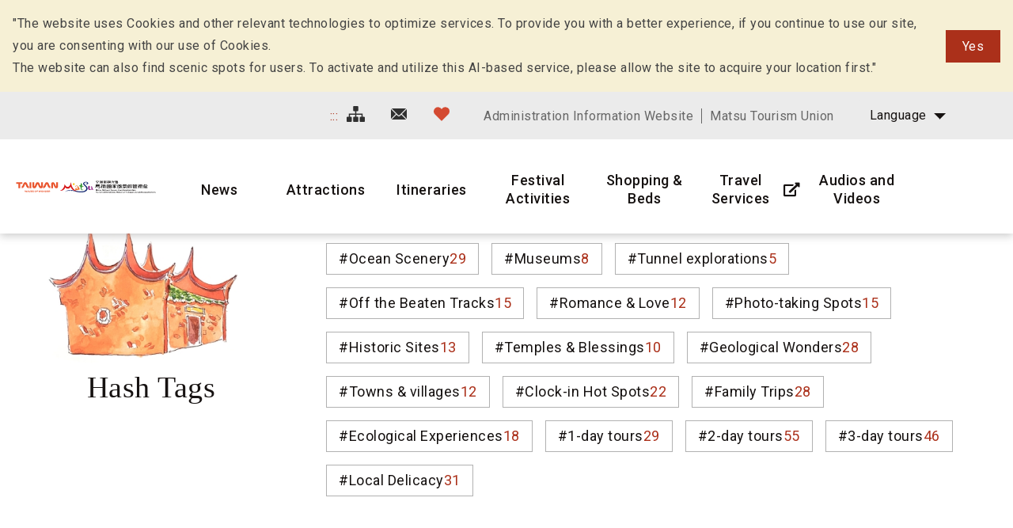

--- FILE ---
content_type: text/html; charset=utf-8
request_url: https://www.matsu-nsa.gov.tw/Hashtag.aspx?a=52&l=2&id=&htidstr=350,64,352,353,363,75,354,347
body_size: 79964
content:


<!DOCTYPE html>

<html id="ctl00_html" lang="en">

    
    <head><meta http-equiv="Content-Type" content="text/html; charset=utf-8" /><meta name="viewport" content="width=device-width, initial-scale=1, maximum-scale=1" /><meta http-equiv="X-UA-Compatible" content="ie=edge" /><meta name="format-detection" content="telephone=no" /><title>
	Hash Tags - Matsu National Scenic Area Information Website
</title>
<meta name="DC.Title" content="國家風景區" />
<meta name="DC.Creator" content="馬祖國家風景區" />
<meta name="DC.Subject" content="內文" />
<meta name="DC.Description" content="國家風景區" />
<meta name="DC.Contributor" content="馬祖國家風景區" />
<meta name="DC.Type" content="馬祖國家風景區" />
<meta name="DC.Format" content="text" />
<meta name="DC.Source" content="馬祖國家風景區" />
<meta name="DC.Language" content="正體中文" />
<meta name="DC.coverage.t.max" content="2020/01/01" />
<meta name="DC.coverage.t.min" content="2010/01/01" />
<meta name="DC.Publisher" content="馬祖國家風景區" />
<meta name="DC.Date" content="2010/01/01" />
<meta name="DC.Identifier" content="1234567890" />
<meta name="DC.Relation" content="SP_0" />
<meta name="DC.Rights" content="馬祖國家風景區" />
<meta name="Category.Theme" content="630" />
<meta name="Category.Cake" content="DD1" />
<meta name="Category.Service" content="911" />
<meta name="Keywords" content="關鍵字,國家風景區,Keyword" />
<link rel='stylesheet' type='text/css' href='common/css/en.css' />

<!-- Global site tag (gtag.js) - Google Analytics 2022New -->
<script async src="https://www.googletagmanager.com/gtag/js?id=G-CTLC0J7RE8"></script>
<script>
  window.dataLayer = window.dataLayer || [];
  function gtag(){dataLayer.push(arguments);}
  gtag('js', new Date());

  gtag('config', 'G-CTLC0J7RE8');
</script>

<!-- Global Site Tag (gtag.js) - Google Analytics -->
<script async src="https://www.googletagmanager.com/gtag/js?id=UA-16740001-1"></script>
<script>
    window.dataLayer = window.dataLayer || [];
    function gtag() { dataLayer.push(arguments) };
    gtag('js', new Date());

    gtag('config', 'UA-16740001-1');
</script>


        
        <script type="text/javascript">
            var langNo = '2';
            var serviceUrl = "jsonService.ashx?l=" + langNo;
            var captchaPath = "";
            var openInNewWindow = 'Open with new window';
        </script>

        
</head>

    
    <body class="no-js">

        <script>
            ; (function () {
                document.querySelector('body').classList.remove('no-js');
            })();
        </script>

        <noscript>
            <div class="noscript-description">
                
                <p>Currently, your browser does not support JavaScript. For full functionality of this page, please enable JavaScript.</p>
                <p>Printer-friendly:Press Ctrl+P to print</p>
                
            </div>
        </noscript>

        <form name="aspnetForm" method="post" action="./Hashtag.aspx?a=52&amp;l=2&amp;id=&amp;htidstr=350%2c64%2c352%2c353%2c363%2c75%2c354%2c347" id="aspnetForm">
<div>
<input type="hidden" name="__VIEWSTATE" id="__VIEWSTATE" value="n8WplLXuQ34v1P5RrBBg+9Myuav3oAUDV6nah5fyWEXJdTU+hUmLIFdceYgMk3BQBTAYP/u40blKd7Macn40BJv49OPMaff2qt2gUhJLP0QOlH8ts41rCkKKDReNAH6tETAXcudIzpH9NLfiyhFZYxpPEy1J3hRBVN3JMPPBM7/z0T4iFaYpJPJZ9cQQ/L2nPlgHw/XPk91DOhggmyCRQJCo6WLqV/Pxvtop4SKvpprFkKl/HoNy4TfjC6ryI7MbLXVqMxs4cAfNdNCMV3AMnIKKdnS+Q7c/jWB6n9bQ0fLs2Hvfg8TMkGyhkue6/x8lFB9+1yybINHA/Ij1ojIqbGvqcUD71u8lV4fhaWE3GtUVOt6wrotjSidos1/se+9C5GfAie7SIRStpnxHkMhaTyLlAitDyB63EUww6zdUaqkLAx3m3cSAVT9uTWE6s6I2iZBJ9BCGwpuv9PrYCTJXJGgkQc/Hn+n0PM7t1k0ESosElaFxkkDT/Ap5lZiXPIVR2T0BJHPWK36NNvJ8goDnvCWymoEqEWxixayUOVerd2x+NnR87izyien1LZYK6viwnb8/2d2y9PYhpCUhFSUrGhSpPMI6itrA0G60u9eIiFEKPK/eCd7HNfStzLjpgpf08ZN5y8NlmwvQmDHYcQ6ua2JbGDfrsGsJxLkGxbTGmzwM4SvWLXxZ3+EkVGDudDgNpFYnZh5OxpDG9CSaIfNctv+HYOJaQCpkO2d9Ij0V+gY6njRR4mYbe5bRMm2PBEITrSZvWSGFF3TWqj8tgORVtyliWXb/hpyjBlz2U1SCrwFc7GkMiPg5j9mYAcYr6C/i3sSeE8v8D/dBvo6QvGxeW9LHOc8nzhPrTLwPeItTARCe1F9yXjpVz/[base64]/ppLSGWKKIfTNWhaxN/Zv+nhLmbAfwU6/[base64]/3jYzSqzmloDKFLGySLgQhq9x+dZXRC+VkabewcZtBCXuzXEZbjZKH4YqDUkA9R32Zu/bVtjeaZGHWE5scpbFp+ufhGGCVrAKnPR/JbRjVo4G/[base64]/gS6NPvoR4wbxQCJNczufpA0mY73lHyGSrSOfdYfvMAK5qDXBhaFhmCbR23HZfku7sB6Tt3C0LlW9MgwqvA+21RmwFj7AxqNpnngxaX60iVXeg8nd6Nua3W6I+g4/V7EhjHFjQtfFvV8m6D1sYRYtb5h1f3Be1UZREgkrX1nXq6TwxDOX4jz1fcb1QWRKumh+USB1TQ+UlHiVqdOV4YuwsxZ8vpRSXSIANIZaZfqvxTzkQStmV8FUPiYJUv6lHdsKU9yZDj00xmCs911mU0WiLJ4V75YZNse6CaEQY6R8XJh2uXZ/5BYSPxdZs81a6ctty1S+5o38Znn9VWT5Z1oCT+Z6nMcOkuDQun6Nx+RIub6/zOY53/0ruh7uDFF5t6W5MweJMsEy5P1iKqjV1+Z43E64Ppswi1/BWC20NMBKRDSzUAAhwfxnubr8jcTVNXswdBSf5nh7+Xbgek0dowZHnRb3eNXIvN81br31/wlFLdBPk+EyYIUg8/G2svgR2lEiMA5m4sGrXSRaf+0ZglWyKQ0/XvBFboWpWZaCPLdzzLKo29kYCD4416igKHVwkYzP2m6s/Yrl2VCe9+uGX6ZokvCN6HkfbgroR2eOD7kmx44DfjIX3OOIJW+G9836c3xvEIdGTQqScVxV5BU57Xgv89JrX5qtp5wxoCVBrKgONq7gZLYy5TMwVxlRGSV807oXMatE0eIX9weLIRt2I1bA+JEipzJI/f8vRQYaYIeBukf8u5MoW3VDMM437rtyMXacgaBi5N05ojKVbI1/[base64]/4GkZWRXGc6ZReclycFvqY3BqYRqzyKlMX8L3w3sG1n5bwRt91E2OnFgxpKjjWZXHDYaoJTkpVs2N2uFX3mz7BB0wJ9tJN8ywGg1BzPBS/tV8q2KHi42CpqOHfxwhNogwCtQw0cbfCYDknt6WuLxreJTD0AWTM2hSr7F0adrttrW1En/p3Illrv0qU7tzMCjzr7TCG0r68ipaqQcmv4FsdqqMQ5nWJ3awmWW0EoIFoYQcDhQV+kZtgQFUhyHWLf1tJShysN9tpx8dwb/Xk9YdYTMkQQsceMasX08RY2FsyeSsFfzDrKO7X07oFo55yW/rHlZjF+OxyZl0Hq2CINyYzpscM3V+bXZl0B0dDwDl4PXDoihgVA7WI1FWRG3tiGw7bwa2OPZX+JOyMCmXqaBtkbhY4tELGxSTy+aTJd0fZjA0FsFXpW4esoEkJBRtwkt+WvXeDsrXY01AOUWNKg005GJx87dM0H3W9u1/Aaati0U9wMr83d1aX7FHFNB3xhF8et7gxhPt+Y71GbcMMTCtFtWH5fm/+YbCqELb+jEPPowU4IYiIV2MPvcVHbbJyXXZHkE+fXkj12mc99bxpvzBWMSYlTmGSdoUwwz0YatmMrybHO4fdzmJv/b4hvL+82BC0FMyru2q53XLyK/PZc97+6i65SlRqeDhicJl24iRF1BwZOsLwGDC9rFZQ2ZHSmRd2tJ5GWsEqvBA4u2puo2a+HnUrGzNEDcZ4ETQCZPi/il6Rvv6dZVQLRaObMxsQF4Jfs7eGToDJmDdK1wEekBlP0jP9EBcHNWNgcw+MdmyZIFhjsdwBqDvABB3wwGegLJEaex/wtvzTIrbOAelVZfaR+SaxMx0wkOW0cF/oGVE5mIk8kkbokVxGiw0O90k/NwDl6KWPjwiaaoUs+hEudCq0f0ZYKHYRCv427+mNY18W2IydbNZx2x7aDqAeSLs/WRbpPzNrTKBF6BpaXCq++Zwaea6iD/GWGajzxTjJelEMJ9vOVrngRv27E0cn3tjH2sDiHnkKvWgS79M/Sl9ZP27DQsmqHYmUMJepwh63VsrZkyhpzNXpB3IISddy/GYTsrEUuKdOpKbfMkYUGajv+S91PAxmIB51+1wedwtD3Y9iIf77XQg88pd3uasoEBCSwtc+g+thfSX+ZRGa60GI5NSm5jcKGxRlr/AtXPKD4Nbw8y1ZcFGGai3xTqDcdOKSFvmnINdgQM7YJu0Mdri297ES6hRLsgkvaGzKpE5b9E7jK1uISJsZjvc/DUTvwth/[base64]/WTokEbUURvS7G3T5/7vioB7JjsI1sbYXj4ZfBVA4ODBYZlI+7FWl9/xzmsdtB953zjazFc8SfZKAW6vcOP6S+L3jQqjDG8V85llo1IPWHzTsn1E88KmzGRFPxQMAUl6z0G1ltT6o19bDKQpRUtGMoNy77j3GF/m3xi/4oxpgACHtCRjJHBIFTGTk3DWr4/8yN865f6vVdumS1zNd1ILwrjgy4iwjGMvUM1XDwxrrVn3Josukm1aHwrPHQwofqA39C2M7qOMebSsTn0trWSLNd5eTWwRQsWdYvq6owM2E8H1KtagPHwZK8yqq4C7VbvT2E+a99+lMKgEZr7Ch3cP8xKaeJw2QpT5bnrLlb3LjM/A8ORtj5sP20I6CYjJVcsNwa2QkPxEnimO0ycXpX4FMGujQZjxX0uJbjBMlOLl3RKU63IUW1lyimlMecy0mCzMo3z2/mzbcXwnOLFRuAK2mL6IubX2zeYTsnJJj1big1qPEkm9cLbeMgxGJWFJNoFKN0iJ4HFglkWVGLW++ZO7X6/z1RpwQp3nH4LMWKdA7nFg4K/62SC9cc/m9mlK0uDOiwL6p9OPx8BALRU2ZI/eSnAfAD4TDUiufDYFNIET7lf6p/EcJYEctZnO1IfsE1TUfNC6Jkn37upjbO6wYrtPSMt+AEVtaz/pPiQbZ0OKAZKC8KNn/PRlqojjBfYVJs93SFm8YOVQK4U97Z1wBWuGjSoenrajbXj1J5EzF1vzRrm/lLoc+8P/zzK9Ig4Vs85eysQ3Mnuau+iI9cMwHUNBoqgs6hfUoEbb6z/+jqPUEhV/adB8RRcmNxk7/lJmSLFIs4EQSfcOAb+7T0N/UFiq7kLmhykwQ3JpYyr3NrZm/HR446Htxc5T3IWFkcIOr/DLylgTu7KFzmp0wOvXCHMG6r2HoeAqN46Z9bXkvp6eWxGT/Hh0VXzYLZUuPhkMIdLUnK4yVKegnZmiRMR0boDBOaGJOZG+OTXHe03IJJBH6OOjBVlpg4hVl5WrAM71LzyZ0IQJ6EPtYMehW/wPpKjUqEpzqv7KX9UQBv1CTH1yOmRCkpKl0STNi8wDSdaxawkvk9S/edEvhkptxWhL1m5TCDBfQX++Nqzb7CEDi6qFWmp7MlJsg5hbGAy/Ncp2SIgsipZbVRqS+9bVQmom67GrR2Eo/7AxI1OqvqHQbXIuk1CAS49avF3d4LoWMDtz/cTk5ahOom6WWanXCFvTrD8BsjmL29yDQ2FkVqzPRtY6ibLuf1AhpZf70Aqi8YJFhshWWDcdu1VTIjfxc3dRM6KsmGpS3eAfEAbMzw7NGJcDWZJr5NykBbJdRcac5GKdY+e7J1AjcDTkzrfBWAOhQV0JZltWBexdHpr1XIPTn/IGSbhK0OXpNUl1x5X7bBk8EoLA3KWYpKOKd6u0QcV2zui5YcJAgwoOttrl3eYJ7Fui/xnM13hKO7SyFHgcOAK6xVfS96eOPFVYduNXbGuLMvNjEww55p9GpCYB14UvP+hEPWml0d9HPMPk68zKRwP/jPbzIYpMMLVKYq87O+abpciufs6F8LWQNr/85YEkBGuGcA8rpIrch8qRlLe9ZgFBs7zXKuY6urb56oDL2ic+jLo94SMm2+RjeBAWluU7jG/kGDsv6/KDZyyETGhjSvvEJEDVBGat8PXglJYXzcHiiw8FRDJoCXJ/ODcNWkVGgJ0AKgBXKleB3u1yy2gOW0lEh8dnJ2I3TVfQLcSAWNicLcG50gzmcwTxyCKPCXmdpf5Kt4s+b6KWJCD2mnZsVO5SLgUuHL3qSdDysF1ohBou8Zf6g8Bo7zgi7vy5Un4LqfmjQ7RqfXR1exOsUOKC5D4VpqzpF8w2E/iH0Vw5MIrN3I69mCc0fD0ing3Jw4kWb/E/M5WL8B/W0DaNQxaY98HhZwNeOgKmzONS0u6dr+2bbl6BskRl54dm7ATLa5PkIkEv/mjB+bRdmO2aCETOduNskKoR7y6KsPKqZp3jzGGSqFzojVFx/CxHc4Xa0hrU1RevoAmo9j//on4uU2lzuwqm7GfKnRmxAXXsAsJ2cMcvF+VDR+d3Yyxvxd11QW759pbvOuslovXHDLElQP1P4IptHpQBbKjGOETRgX9aLokUJFfqs6aWF6h+yUoTOPgMMyaMA/7EGZWqS0r5MMoZnJO6kCzgNb2ycsb1IeT7PapCE1dpiU3SBJE7FNEtzZNtpqcdQDl7mljTm0jqULRPonn2ioAnA/vqdZc9agiOLzuLad8IptcQB7btZ8R72HjnRE2ZkRkP/y/lX4QdeEe6qZiOHgJ3LEzHxIp/qajwGMSE3YxqA2+eLcFN3Sv5pKrOUNU8DVQ0Lv7r38wkGFM9Mo6Iw5yYP6xp4ElSjif3eDTBvhbHrSlYwm8qx3pzrcZGF0LaGxT4L/kicpx7+bPQKi++se+B5TcbJDTB+sq4TkDym9h+eQt1qFTeTohW+BuqafiAmdMQakk3KAQkO8mCL4aYhW1xOO3vIIdgGKNyBhGQH9eqcfp4px4/vessrsLfBKeE3MpJCQMcrlfuzdwmpkLX11ISz14FpRJq9LLYS71in7x9eyOlilIlv8oyxYS+o6DU4u0oj91/q9FRxlFmhHQRmXOh0tnez56NFS7QMg1fz4vcb8sGXAfQQh/qdDl+lNhoctLCFsmjBMVLW2hN6yflMuK0fUBuMsRKZqlVUoVHKhAEB3dJKEKnysQas8VoEEfaLRWnSK/j1EB6sBwLzOPgAbhO5QFHJs7cnx5NbkU8eWFYfd3SLEpr2ij8FCqwiv4dr/cPhog3cK2Ruc7Q8LIo5yk2ljzsmFzVP79bwRgiGjF5I4NswlJYgBWElDGQZ9liJsNlKY0Q/aF1yt0/2EvWzOG8eoTYJQEkIiCEuYJAhP5Jo2iD/VDFFX64tIl26oXsN9XMbO7NCJIWtFFZoHgeOp0Hc6eLA5HNci35MqhrMW3pPmzzC7ZIuKDj0XFvRySn+ZBdQgp+fdI7oWBx5y1noGbBTvNb07Nbz/H4FukhwKUWXupRIr5E3K7QPepkBkyM/[base64]/8f9YX271Nmq6kctmzqT7B6U2HFnDgwW4cm8hmd0AWdt46AuuWDinBrrMwAYPTCOucapO3AIwbthmOCXnGRxrAhSSA2GfPDeRsAd4Ou+dToSNeqpqrX3TuhaoRbv2IX9oKNb9NAkc/fi7/kvKwKK5m2JT/zhg0M6Ydx7K48VXMzMv+kOz1CwiAwmyTsfkbEoxwGAa28r8XRjlUWRtRt4kEl3j0BEwHfSx2GoOc9F+GDgUUOgLCIIRD1KBrICQiiX+N78xEVkG4jOBpWvUE9MsEAfZBFVO6iInKkCiJw5KnZobD2BHd2hq8/TIufOFlN6UV5imKZwRPNWTs861bHVhesLPgJg4pZa9CCIFx/DGEd0bfv3EjbX8kVKWr3BQbbUi9YO1DtMQBCtfeWR530uQKTEjknzfzmwaA4kDbhieS7C0O3PBSZqUAxKEcEoF4GlE1wraO0bp962qGjwONrOXpEvg075h0jQci0sljzwS57N3H/3wKY0IX9G2D2YHFB4FeLCCbYC5uydFLm7ORHz7qJgMFwJwZek3dZs1BT2Zc0nmbQjw39YonSpORC+ghgssnbv4eBzSwPEiySKQMcvPG4C2Qot5AyitpvbJJ2U2ytYbYcakyFAWzvU0YLXJPHck5hw7MiOzgJFRIClLo2XOrduF/pr95devBow42eTMhwHrvV+6Lg3XfwZXs4HTT2ZY0gXzRznoq80YFdfecTa5NmhkUTzrECSMqGQaFQBnAQhxzus+AFp6zqE1LimpBGfeNYzLtx8doGIsD9yYu3ViO4AcGvr67kDkfCX7GXm7uQYRgyHViYjnUd/6XfH5RkuEdPbfsyvwL392UWM5lQ4XU1Hi6U2d2pSQgphyt/Wow9NNYoIqThQolb1PVr2+W9muoBoU4qZXq1aKxo37Og9UPTvk/eP848Kk6/Meix6/J3pHv45WoVJ1Jdd8GaG9DANaJxLC32JvElHUVu1iqnJQ/7QpjTrBqEe8WcTfu1M4vejinqff4ZBrNmlvOz1kkKdeq7faCE5s8BfpOQF/VH6V1U4UtCwm/6i61jv8XspuBJogkXHS4QsBrU3rViDaIH50g9YMHgUSn8HMmwaLs630zRKPnFLnOUSfKR0vgZPvGmjOuIOCIS84VJfJt6z5JA0v2QV/osArk9fhqAYNt5jVatk9wW1yMH/0Pmv9cUiUMiuha1XnfanAU3+06LAS/[base64]/MES/JM5jkFz+epzp9zqKYcPOD9cua3B+ulVigFrUYx5m6xMA8h07J/dDFk2x6V6RB14tuWcXGGjKV7gEN7vXJWuyKa8kvFrh7vZ4XMTQYTnpQ5QTdvuEjkziVnKzzcldBxy6+sdSGZLG+8PJCOPDlECsdNua3YCIIqwqTooAcBybgKunZTyx1g/Ynllm3R1GITqTQ4aGxbY8zt6BkL5CWGpF0cRPFlyAIR2pj3nxp2AeMzYLrmd1eggDWQm/WqRW1ll7ENacyril59OaKH8ZnufnT9h9klYOAQ3FBGzMrGoo9V46XrPrasBqP9vO4I114rH9tZHp/zqBcPzce3bUo3Lj6SzN6/3WU7MhwOO9QUSzIxX+37ZS2QlsCsyseA+nWmPpWuousJPIIRVo4mSV7/Mj3esrS/P3wZiScRmNhJIO4NFJfTfNN0d9k0H1N8ZiFpAOMFg9VsaJoHLChPUO4mSoSh3V9HENMLuiD5WWGzAQKPSl3d0oUtd7k0GSTN4M1XXQiMnp5qrpdV7eC04nQSZlQS+yqPqN841pcPXojGZajwWkgbLRAIQJcOtbDee4H2ZR1BwHoa8uitRVJxgNmA9At07ZoDZt/uRbfiZndlMoufeCcOXzAOeZGJcbdB+EgLnOkIxktS8N1eOWkI3q+zYK8XO0wVXheLppvJfQUMTVVSIS3UydL635csJpFRYhKwjVZFw9g9/nhgv9+Z3h1ExarZIxz9/IBcAOZZGrJ5Yev9aliTNurlbIL2xUKdBm7ZbRLF80ViixKE0Q0Q8lyVTakB2mftmQeYksbo1SG18NPeVj2/3sYPcHnZY6KtxK0ryZXBKF1cVGbl8/NUuy/Jxg3qww5SdqldA7yJEnEeoaNExlHDrDZt79qSafasto/W0Mt/HlqR6rfKnTMmWJGzrX2gllv7PybwuzP3IK9enPX940qm1FVM3vrOdFRmEU11JO8hk+i2OgwskMKvd/JjlbaWBvjxnW2W7P1BK4da1ii85FjkS4m6P4PnJDKTM2Mh5cMumz1DHKXn90lURHGkBCqaKiynSaLXsPZnXnTDxMZoPc3/P0ePuVbaaVosKs2HtXJNFkxlqiayHAA6rxOOJbTRRAwKBV38NbikUzxUSCdE4yV37dcgVb3tDEAupdu0r/FPHOmA/EnMUEOMyPpvLZ5knG+WYz6bYXuGaCm/OdYpgT17zXsSsNQGGv7nthBTB7sjOL60qaweNmY0sYXAkk6OSjt6R4SuQ7x423Zj0PkTVI0EjzFEOt8OJar6CY9HhwJVGrHGQ9wPNGqqWx8gQA/WDEqil1kQTpuhJfTfCXbE2tMl6eMqCMZESvQHdTlTzR/3tmDeqlV62m6+G58emmkcnwH94Xhdgcoq8OinwhjEL8eTLkwEtd3c0GnVhWCSE0dCz2Os9L5HRw/UoiKL8C1TprGYbExbSNip+KA/WxS2OJcwECD10R81Nx0jHn6yh19lU3o7YmW29+lvMe5j9UooqB9LjwjfArBZ5m6kLDLv8mWs2FP0NpxIoEcC/CD+jmsxVERWblAw24ef9sRttUKFTlt7D5sqjs6peMK9qho8e5lyWdV49REaNNISBYEIho8j6NDNUdKOqSCBqWAP/v9WFr3DvfBRtP7dKXupf3Kn54dQvrqyhKK7iWxhjkpWgOjIgzElvOPhPoPrUnQpbjvwtlMvFAA50SZpJNbK4arrF8jazA5gIjrtCrje2UXtHW4nJpWFoUzzB6zschHia+kEhzJxYS/uC7aY10jRtOOV1oBBGlj4MQq5JvVC/Z355MBAgeX5L7Kmj4PAhlcdTtJa55YSoGiQDbdQWuxduhGV80RvTzhx/eKsjqRDFH59VaHxvWOM4BwgjVGfaD/[base64]/0dwvnjVGURH4Uis5Zt8cTnj6GUxhv63bM1QoW3fDe8BoMRtdk27lnlhPWD4bkQNoD1MLfCHfuKDDFA5v2KvDV5gfVsrApgrjFNtSd4mXN5jXWsg2A48Ev3cpna+YzCqTfp1BVxMTifx1abPiDfOlHNpQkUju7Ns0auGkZcUnhLJac9CNuMuWUIk96h/maKEblnLum9JLLj8FqOltxeshp6X5Xr9peR9NlDLtKLkqg08ylc/UWY84IIEj9G4r34bcMkKGcxB8Y6acGUZU4V8VrMmrkWY//BqN3kLrDMCUT7jl8Yi/lPYBqIR3AfskJbuk65elnKmwYJxsVjBwIOs08wkw/V1ZJKsG+IBkIdQwcR+h/[base64]/Ck4KtZ9J/k7x7HQBk1OsfHP0kGUDaEpuKwmfS5Sd/tFxX0GmBmyPOOQ9fZablLFbC1cX5yTZOW0zQ8qdJrQ8+gI5Wlwe89TU6T48VKRdpi4Mn7Zyufqs6Ql3k0xzF0vUr4TPtd4B0+vfKTtTq7HbuswUAtdARO20hws9jnOWmfc+HERZZaRhKNnqB8hJxh8wQCbfkeVkGhHoz/[base64]/gOzE6tmAc/63JfydOstFAw59VM+ngRkrAUqjlXuoPZs6ZTnLXMLfB9tYEcuHUFlCzgrc5tj9MW6IdoYkLFdt3kgzlB2ZzRSLk00BTTWFA2F8ozuLFXA9/HI+M6dhzjYyVRqeYHjqLik2UvIPCKveQa14G7HkyK5Bvn8ryGcRpH+1+tlvmAQ27psCcvSGKndmcBJEGYOgPN3To5tzSXRO/lvNeyl3QSKjb781YdHk+jLrNwFQjdBxv/tT+6cX8sA/rkDON730ZpcH8YXsdH/tWabIOM5ZyNKAWCsVab9SEbMxW/56ZTUNVg2sEXCS4i69A0DTTJ1WuaUncYwk4MPWOm48FcblT5T5qV+ysEI8Y26SFoBQcd98+/MY4iOgPDUzhqnzz175vzZ5guHV0E2lMgpo3SsztCC+NwOyMp22Xqut32u1M37uq9LEiW7AqPQteSFWR281c4Ft5BqISjK9IISD0udgl/MM0KcVgUhbC/dZHGHm3klpjJOjS/aCtSljnObDB3jWQ6PtVQY0/jkS9qAZeUJJUYRp4e7rWBewyvyY0EuMVK5n6J8pPfiDNSLv5brK+3tYMvrOh940Ine+5BvZMtPsnAtaLnWXic8VzXx0X5NSVQoMyMkVTcBinvigpgzTlkmnw4r8h52h90ViUEECQBE5Q/HEv7QvaQaJlQzacnMf6+4oEyn4/5vsO/XVGzyH/RSrmplx6OTGPVACDMAhi1r68L13iEd/1lKsHb3p7w+EMxbSt3fkNxhAOPjxqygCrdgnOLOIHjEFVXl13fI4+aJOlt+mh9gDnLkOyXal0oHrmH46slmHwVq3Dcwq79ysQe8oigaaXB7mOdk6Zp+yc/kBzsFgJhFwNLde76BlWaGErwsS6hKSU/oNW8DRyz7Qa+IsnICaBg66neQvouVHrY4FYIV0BYVTdmWww3xoK9QfB3XLmfkA/f5ykOdVGqBRupJrlFnD4XZBWYNYdC7Xyyn/SnH9BprW0RAhLStjolySSKXXXu9c3ShCIXta6S11meSiZxrWx3PywPdE+pmgsO4oZHJ6WbDcDjcxGKAtM3Qw6efkPdo8h9FVdoIAR1WYHbmJaWXmNueWWLuOcYAigIb2e933x6CO97LCT8+lNJpAMNKOgR2uDFWpdRYFseYXxPw5q3zp5n1pmW4kjcYXRF0y7jd/r/+uCZzXUEL5yU0Db4tRbt4ZWoYN8b29AVQM4SEJvPO1+TxhLGmmo+IF1tNZiX6KAMcWevIR+CCDA9Bps3TgrL469Qj4ZoIR8VyiI+pvA2JKoHRS/o7yY1pBe7aoMFR1AmmPboVhrp1AVUwZYeBstc/aRDVRx3gnZwVuXIEACn/gZ7N3DtaPjWH8Lj9MhmM0BjVX6v30C8F6DpZWvGhW5JvPq8tx4o3qAwkolrV3R5attKxTxx85TPr2GKeRZHTTDEUGyPauOvkx1d5gu4cqrcbaOO93LLGa6Mk89P8pOS/XKyqL9VPLqPMecL/bMmAfP7xuBeT8Q9pDl6TIIKkLPuMefjJFklviT2ASFEGHIHv2Jj8p3wTkepiAIAZqfjKHZkTYm/ryLr3yM4s/5s8clRU6+wyCL815OkhQwpz9hVYiPejv1s6mM1qhX4Y4oUosolunQdN6nnOn7C4PYkQbYezhnU16kmh6FH5hIzXcjv4sB6b54Ulng/CoINESA8+8iWQiymXubRdkA1r63N/oTaocvpyz6dZoxO1rr0CGYel7MCA/EKJ1NetVtJpCDGuG0lowe+Scj2yrh3qFzc5XSvvuu2tmaUWtpHCLhJgzZ76QIA4+TO4A2fe17Bx6GDDh4bKMATPdzl8/pDqg2QJa7Fkb6Ea16pHtecxh/xJlLQN+pVDDQhE65zz2Qc6DXia7ZHQwRcKIPduW0+96Vo6cp8VYeCbDOtaMbvK7yvLOyn26Sj2360Z69jQWdwBFDclK8jZ7zMQ8SJ3yVJsejX26Diuve7ExFJ8rrpHEUTlV2F78bowwTY3u39jxzFO+TnZTmbgS6Us10OmlefGmZtlZQ/g82KwXgJ/5hr76Bep0/b44a1VBQOgT6bJC20lFZeolu9PytuE8HPJ+xqi5GGMlquk0hYtoEnVUikW52unoy4uEkNVbfmsAHb4Okst9gqDNsq3zFvnYd2SRrfC20Og4bc8DcP4lZqyLqabkcq4jp81aI57lZNI2pYK/AtSPc5ps+Bwnh3K3++oQB12kIYMeGvA6d2CcFiMHsE9OdToNnwF4G6NdSjyf3eY8d11WWpn9PWsz14ghnVDKnTyAtrMBg5zuHQwcvBLqjr1xwP4UCLARyUVHYlGkCVLlOY4RuhJX4czMu5dgsfILc++FLjmbA6z/ooT1IQ9AohMMEhh5LGXrIVQNo2iD6J9bWmN/1Z1oe+zaNXlG2OEh+cxgLWz5DWv3BO4pVXnCQOZTyN0VUtQdQSzYKU9VmLo3hk7yKC+fbbfF7wpfH3pdO1p3S5vPR9eg6RPi3VJfAQrKhthSW80tG41MSpSy4bAajsSahSu8V2jjbKUiSa9FCLG800EMIoFzeFIQVlEJtqy9ttxl/F2Uvp1hExtMSBIrvVc8+N1+FTO1vptOyZwpiRYuIs01hgXwyWW0Ke6BCjoPRgNRGcrskE0yp6NiSzg2hyR6v8y4fyK7xaeIKNmVlVJY96/dNXbKpFqktSIrhbRCR0XMkOY7Ia4WGdhPBAWC4y9ODgDRunBiYysn0oZBrdT4SA7DI7QvhRH2SX8HUZRGYgeZ26bGRuUbPLVeUuii9KApC7HgRnuUnEYzvmORE7EUZk7YJS/0o63jkxs0kyfG6LZVNb7cCC/poUEfhrK+S9QPwSXZLUNq36rKFp1f9RCYPs7JV7VCZhdbyVZd30xqE82xINPZhEOxktQOuSOv/Sa8YsC+8ffBiZBvrsRSvijYBgOzwjOLN7LtcbPf0qQMFSh9wzX76n7fBaMX9+fg57TAWjBXzckYP3pUkinLYu4evxMMau8wFuPQTNeqmlSFI4zPhGlDwQyZ7A2glhwB+dQOqDuwKsEv06/IrXRcmFSErnkl8pKpYRbSJhpYhqf07xQqmkafq78XwtMBHtlIbqUkXPBQR+GTIi1vNegzaCIXA/h4CwUq/7MumcvG1PWtLUKk4eYLaiUjtlR+rlPe4m3mVXXI7mCyamT4LxzEWaGxgvPo7n2XvJjA4S+16U+6muZd+4IZwWw036b/K8/gs6qI6B+6E93iHcJOAhq8o7D5C4t/YMv1xQATz1rfdxJMYyClSadN4UU4KrZIbyfmMuc+I554SxxxVOMofZKjC8wvnUdrZCRDavfFaKxuENu/79nLt+zVv57jC896jpAzHThk7pKmqKr0J9mLvydhMvaaMoSbDV8PIt8CZpggfgeO1/5gHyE/9xSctlez8gL7mv+V83NITdx+Qp5415dfDYB9MU1S0stZ7I8oKqejschSnIW6n0iWCQEbsREx2qPGxSV/spwdD75E/ZU6igECChPHkZCm0P9O4gFSpWWCl4Uathbmn5zGimvI+i9k2N3XpZAb3CIdlTavpDufIniYJV7BhceAvyJG1MRa+Yj3jjYb11S95WBueltqUBNU3PkxYeRVQE9+yHWhUJisBxzFHcgS4lPLn/CaGqePaFTI5zHwcvidflHjEwBRyeHo6A/nleh5Bchmx4pRpl5d3LIUXwMA0QiKk6fizQ5dENN6iY/zAIo8K0QhTJXzPKQQnGGdpxKABEw5EDQ/1RhgaN7T1dNiakmCdtZDRV7KSjh1+6y/WKlxwRYuuHNElqR0evlePxyqDnKJ/e8S83OxRzNx6FvjHdpL/cwIMeB0rzaw7dnyRI6c3Pmd/3dT5mwVEGiAS2x+39kDEUguRUyCOdRaXc9W/nXJfG0rjmL7D9IR9R4RyQO7bcrSLcllCQQ8nkMH+Tb1IRIAsynxMlUQtAi+UGqONDrELy+FJGc1ks/gJ9raLhegnu9legPTyVyzuyyxiQXvuPJglyGBLkdhfJDTBlXIs6X/38hC3GJJaEg9CjSd7372oTNP0XwvZVdGQ3Vbj1ie1XCb0jF612oq7qIQSuhi+ybc2DQM7VnZXff08/ejh6+XudDQgE1XqYzuU17rKxfY9gp3b3++ZhRWJqgvvqs9ZpQlEGBV70KBRbCWcznoJxjNG2Y+5BtCkaq5PEGuO6KSBhAtT8eSa24k3RDHIoFzoy2F8Atx8tsnJFWKC7GSsdWRaLCX/Qno9PMrMwjI7btcUQ8Et+xB7YRCVY/OZPIC2lujzZ+rZydP3V5dZOV9pgZ9f4AqDEu497n/qBKrX66N83HJRdbtebEaxMYgbJA4BeQHJN3PBqnp4yyfWK4E/bN0P7UrM9pdwpzcvT+cbVmL+lKstWanfZSQNWachH6mx4a3B0Qynlij3te7bv1zxHC8gJ2w8yuNokqwnK/PsdvHZLbthYqbDDfp20mO+nHIXSTV16KjTSCoWbeid8aLmSnlA9veHnu4IKq1T6T/ZOMw5Q6k3B2IEx7UUHKzyWm96e3EZVSmOlIaCLIGWAmz0Ju21iu7tbixGa6TjxSyNy+X6eYsd7Pps0LSNQl+7uTUJXiT+NIjo9c6UWkmeoofr0OS1sEXjaYq68hE/fOiMCEDpvDc6I3/PGCypAw8qkAb+yH6mtMMoY3MA6gaFsyFMfCyR8beFbBd5OHDI7YSxuf1afEFQWdsYjDB2y+YXNQzJKj20slRAnsWE0C5ggMgxy8P/eNeX6bZoJSZzujJJn9GPxEYHmFN9JfMpS2VpxTf+PhLk7Z/5nniiyCJG6lIjwJ/BhrVe+8xbcLiE+1crT3FgPBVnOivhQrg1hkXeUeuExerJO1ngJwce2hg7VbKNk9M2ZYyIGJG/Eho/kHg9VsSG129PW3Xxv5U+UqcnFI0ROwpKvUdXs8qV8Ut40iF8vULYafmBPBguSZ/zwAYtH2svzTdfmiifh8O30eyJsiPikdn8iWvLk2wdURbpjHFM5ek/g7lttdIqPXMzGBqit91MwvEzvAQxbBSydd3jiUv3YNw59YppPDbgxMsMLUYXnvRCBWmJ2HutKll+XPrQQ5ivmqsbXFBP9sx8ZjSu4SVcYd0bih0kWZyMKklgr8a34+isXbY5mFreUn/78JgAGWTcCCLnRPy5s3e5cxoRbbcxls6Vqd/hJ9BenXYYA1/PzFvaN0Q13B+x21LHrm3tyOWgxptj2zrJrhTCs6TlGCqMzf6GiFfzDE7GVV9n4E5gro5IvxwthW55O4OGodSqFAz4+nTpfDqceRjvxyD7NGcbo+P/GLUmN7TFlL5EvsGsK6ge+eFTR+Dk7GbKXt8AaKvt9mhQf99hnluL534jtjN7dpHAbjOiMikTAJt5DX3M2oWfJPQe251oCYPBrGVBM/nNaHAlZrAeuaXPVNwj4ZHaomhBDejB7bAdJl7DAiViCYXaMFQP5fTmtnWZdP6ehW5SGnLCsBck20O/pOqFHHAWR49YvZl/8EA5qyiVo7IWjQH/QbJWSpLVA/n1z5CdEHSOhKcm/UdjjeM41JPMrtCPcxPuHyTleqDh4kbqRdueEtHC8Tk6r8wQfx+fV5LqprYqUc/xWQVnuUSHlk2Az7DK9gHlDIKX+vXRNmm6H6aqfb5HYLt1zAp1UYkrjy8bQ2mR7pXp7YqnLrQ5meXGaZ5TK/QOgRrP+k6oZmJw7k0v1C7/Faj7NQ43E7gGejM3eXcG9T1rFlA/L1sMzD2684+Gj9wEtSJs12r0Bn+DTiYgX19cklqoH+2S2WKCgDIt4BbHfv4DK4Klhuj8P3s2O8u/[base64]/F9cBy406H8/2c2nWBgxzKL5XWnPxe2gbbGXiIXIAzM8RoDFKdz/5ppwBJnhBuJVESwEBTyNubQpuk+isaXrXT9ByFvJ9KKtMSlNN2BtJtCg2wJXFnvt/Fm84od8J2+rHHySieYmlX0jd3pEZP+CdMOoEZob9T+EdaZitmqX0JHdeLmFPqT6Yun5vy9quAL5mdN1lcvCbIlYEj/pcRFRoqRyXEE5FMv+x+MAScdbBywj+GmszQTxnSff7Fo5WD8N9Z3b6LMe/HlFetybOfYw+HVyTZPpj6BX6B4ZfsBpzPi4p0NiJcVDKqxMmDe4t4HHakX5HwIMT5WHfnmYYAQ8w7/6k6Vj+d3l51PXL1x/4RXP6PUSDlZg78ZXncSbvqYf3mumoKZlTc7BiMNnedHqupcxWyBUgL9xO47ZQmCOc9JO19TdoHjYHlGEWn6Vq68WVy2OAh9HsbLbTsaBfOtqEiwx454DbCzJ6IjWNosPsSkObFHXq03YFPF7aFAL6hMKIoNPQITb/75YT91tk94j54tGewlAFqmh4B4CCwSN9Fmu/jKKVA23spWCTcgULRDy2eKpDcH2jGKO0BtnE/9Prod9AIVmt5RlV6xuO2x0B3PsjNV9xWr6e7hmb+TNKVJaXQT+wTALiwwOHXV6oa21tGjiRSkd0sI+JMVJ9lhvsaRmXUFmaVBB+Gg/ZAkylYJzqFMzfVo6R/E249eOKXaTKAgNp7v+heRGxy20X1jWTl4m8Of8KUDMZA4rJDvjExGgghyxX1i1MLxMBpyZseqsztlmUZ6BfBb5SPxkPPNJ/8Tdzo0SuOjQYWtsvvHeWSc4ENBSUh6ff96QUUuFVWXnRRbRDiiTsrnUQMPOxEqUCBRe20GhClXFGk62T05nOi00U2cAw7IMSqK+CBbrj+d0juaV4NGgReZxB0t40iNmWHej1s5pf/XF7iV+0a3FJQmrzcyPoC/oZmTRW0QAEskQf/UfXYS/DyB+JVOPg6/VrHpQ9fNwuhzjdjWI2e4kS7NEWFG63ko3gb5xi0OiIzxgnxVNxSmIp9CnOV8NXXhZCYq8q2crfensTstLHLk01dj2qZWTWn8UH2FTf7oRQNsi7jZpAcWWRsoOnA4/[base64]/VHWU3BPinUA8TBnG9rVXbTKAR5A+nIdFxp8uFGr0OrGXYs3qpyDw62Lw2L/Te4cuerKXLk7XX85Hv52/l6I9d//[base64]/ruAZODwz/zxK0RlHhgTo6/kdTUI1nDyJ2YAYtIkAmrbRt+IRKVh5pzDGE+tijzpQV/[base64]/M9JN4ul1xKj3GyokUT14eeslP9qVkj57qHDaz88yh6ef/[base64]/CBdmb4r6tNioaXorYfCukHwphrWEGuf1ylucVv0c0Wcl1kgik29e/p/qmnb6ZW7LwyKK/yXcR6KyBhC0t+kAEjLfS7cVD6E7+ApGVSCEVnM9tEVu/duHNMkMmz9OsbjD4eGlpDZglhaIODSSIhEywnfq38SU3BSaudSOp3um+/D7JLJt9YyKvtiYyF9P4qZgoA+sCT3MxMbYYtlSUCEag6VsevFMSKqgWwlOGq7KCRBECpwsTdtVLLg87v6ReOItWXXC/R3TmikrWhZToFvwWs2PGbf2X+bd2jv8AfHHBd5F1k22ChUSj3qWDiyT4FKZXTKkp0QLpboQ7hkLjI7NBPL4siWL7BYrkvaPv6mh32NngcBKelPnKHWyGqlGDw/NsDQEoZc7hMZs7N+dZWaHXJozu0VeboG0AsWV3ggXEg51NqXDFOG2141f7rM0GCuKIK5p3qPMHg9UAY0LMY0A4AVxUkX37DlnxjwP10yiFgPeXiv9bHumh29NaGWICWzkKVRP9fzoK9dlWzWLzPXwR3wqplq2hi70UPA7ynsxslgKBlA5A/wKhtdhzkCMIB3X2KuveVJTvfYMhGc//olxSrjmfOl44B/DLeVYUL6huc/lyaeIYuZ/HkYNdFvt90W7Jm66RB8Hl6fp2gjQzMRRWL7xcfRZ/AIDiVGJckzuZuJWmafavE263OfpLE718Xd1nOYeigUXpKTKOVUByG4Yf0/0L6mEF+mUKIvJQtMaNv8BEuZKNYmasAxS70VqzGeQ9/zOP0Z1xd3uXIUH1dnZRTL8OIBaY4t8wg8SmrpMwqRQxO+0GEjQiW3keJ7sDM2Nv6ub3N3oQG6FlFaJLW2/CzKQmau4SFtWvHOgOZLTFx2Fm72M9ej5EBER2k3wpD5zEDYhhDrAyVKC+skAOlhoUc1C6Udk8woNHwr+Zs9cOCdTARgJEgNtQRgTkwI+VDu2kEhY9qf29PbRHWmbjMKvg7VMkDxMkczbD/NZIng9RHaWql0g9xNzAewl5uepOWDQcpOYQtfNp5JlmBjgBBnf35FlSSFXLjG2iNRav0i0WIe/mewVZuWd2h861xMjAzBZ2DAKfQkl9Ic3sP0tddj2gPIkDcLUP0v/3t89gt5Md414/vLa6QpPRVT108zONKXxTsVfR6kTs67HohRyyNlClWYgWU9Si4JtR0OzaWWmHQFVNtaMs3q9MPuVjh/[base64]/DgCljQ12Ni5qRP/jQ2xWeD3dpj7O9z4fz1RBZFJx/Y5X99RCTnUROztcuXpZoslJhral4ozL94fAllJDScMbJyckIPA2tnwM1cdpdePLGlfl6MCLhWJ9WqTQ1ZzHKXZOfuxvX/ve+HbbwoPuZMqf3dlwpGyUIYsq33UDDx62D4Chj0sXfaQrpQLShg9rYKyO2NDhvrtWmejdSTMLaJyqrNECAXhCCcmgFqr0OQXCb/abZR1s1xdAAxB9oIutxTGRy/zJs3mvyu/PeWcVnMNf8JLEocEPYWPrxXPiWsTMD0H2NpXLvsVh97KRQw4JUDf7Cv5/ww/2sWPiWZpDE7JIEsm8YDYGVzkv0pMZ0TvzM8N7HX0oB+GmWFNQHFvw1ddpX92jrxbArYd1Onphu8GsNUhU1FuRweWwpvPV2tbRwkSxCLIi6danAkpx9/ee37wllT9ZQv5j6X9GeiByy+SGF0edS8zSmcjHbmgKsFUQbLDktzR1ndLe1gMn8LVUYyuF9jcKWUTBPKzUyFZ2AcbiBDvUbG6ttTvlO0qbd+cd/yjJX/wl8ijPlSyIst+g+8kDKy5yaEKjn6Gz4i0PPfwHfp3k2FWK1kMWM5dnxqnonDF/[base64]/JB2Y4nr1iPb0wrKd8lyJm+gHDlJtxNMMCFszHOmH9jBr4SI5O+vnxSX3QpMWW5zZ3FV8NcvbO06+BBaMNKm/J4orciveBIHW+JkILioGaOdQVEwXFxxxBF5kr8/vResx0NXs8Jg16HTlA9pjhLAu+IqorHzr+R8/g3tvdX84LcQnFksl83/kelILgcnrQjql4yVMoAgIElm7vtVbroiVRkKsfQtsCdGE9/tx56SkzDlGCaLIxw08kn424BTSu1eNCuyhwq2toKfT/b1z1Q1SIJ/TU9JmIjA5CyS17XsrRw45yYIFOaXxDDwT+oYr+DPhTWpJx3lslN8iEu7WqZv+8O0H92aLNq/73fQKMr5C/rPyyCCOVp1Ja+erykKC1hMDVaTtU4+CIHV4byVy1U+uUyIYErMYt2Ae7ZtWGRCKmcCRyrTqr/yeoOuKcxPEnf3Plfct5rLmOyZH3JtsQsBmTldK7Cr6jgyOSt8oIvhYfnEHJ/gcqAmWlR+onikHXL9MGYtew+rXRF3gtHHpmBRBAnVOvLzUiqyVthMwb6h+DoHp/[base64]/khkCpxFqvuclia+ueCIROKc+28QlJ9JZaQcng7I9325o9VQwrwndo9xTkU+17uPN7bikP2fcTu+UCWZuX+rd3IlWiWPDUEkJZxGztSHI36BO7rej4XyWVikPYNfuJNfEjaOg9iMg85OQ7jdzLpkLzH50wsEraLuMJRsbGECy1PC6c4jE17vvEUAPfhI8bprWg4/CG9loyT/tjBP3CDuH+d3TWv0QW18AyCqs3gJoX2JeG+/OAzjJKrzzJYd0efZ7HE10n60r/YEeuSxo3gK4iCinVKXoWsDAm96o4tfOtRA3yluBhJAVSK/wHfwC0Zfc2qdF34fMqFO+nsaIV6pBPbk5qYANGXGIu/7XmXWKCzd4GPX43j2YwmPaWIvnfK/L1zKN0TdxCH8iYzhYD6/4Upy6ehY1umubY3p44/831WxTaBfSO53kkBVyLIwrOr84OX5wSQtPhWLjb/Q6++GuCzh29wQBI8pPG7BOR4Lryx9XBYsfjMQqI7guS65qDUEdgDI2DcR5kYnE5VfEc1VVTphD9J9cvbzqSjeCHjKcuElfipt1jRjTViCevIoQitmFcBDstDs2Cfk9bIdh7dv65B/q/NrpEBZFey2y8HM+3rh3MZ5zgNrVi6sH/ACVfIHWm/twdBuwNtbH/04YL7Fo+X5BuhKkXH4QGlSfjKQBzcPlOyFj9V6wUHUYT91+g/ycrABH+b17872r7d7uftm8K0cC/UeVtb+QTwNOvPzP7hjLwbN4XIEfR4cgrTU8JnTSncSXYS03vVypIObO0VtpQmtL9r9r1AmWSGOxHUHQ2GKw3nL95uvCJ2f+t9TGgus2LYQny+IUtWJV8asc1jNFL6Lg1X9EkyZp7LrIP2SiSvVN0R45ASWyP9bhyzRXZcItLaQcoImbeevSFwfTJTPwNJqJk8Il/QkO3giN/rhHisxA23Bg1U8bskTmXgzP/gvx6lPmvFCZ6mLm5U8GhTyOcBdhTsa2NHRYxhoA2DiMTC09Jb9b46O/iztlBPNDlxWIX0UTxZ30GGoYyamk5GoPIyV77e2HbtJJATI1GePmnpNTM3pw5wbJgykPwRjQi7FmhA2TTc6GODgIgWvJZjYqsh/t0uDtJlVWkKFW4+O08MAzooK22J6L2m7fxNh4NAWG4IGlmQ190N2H9VNgWrfcpray9HSYN4DfH72wFXqly4GXCEQxrrkZhIoLqwwSkQ6fhunLuBuXeRon9UCeJBD8oAN17K8/RQ1Yx4UoVt1bXwxLCDzirlU1ZYCnuFTbmofwIDqHV97Frz3K/7Sl30CNDH0x0dJq9XnGAQYaGU7/Wyv5TElC4M75UTG/[base64]/B5XWJ+SHujGUJucN4IKbAYt5Pde2tJFCh+jjulrzAIBoy5rp8nf1KGg7ullWGEN6m59LRiJSQ/tRN/Emiq+dC9mjxBNkQdviEDFE5QnLu9u+Zkng0KLFN83A6nugLTOYaRJpT80zHql7Fi5pHHE1HKwvYqZ8PfjR2mSrVBdwOjKCppleX/yWEWahGa62oHzzehxSxEzD6JdFnhRswE/ZwNBsSBFj60Mrc5UMdqwn4qAZgqJVzzRx3iccB9LyxgIhNUkpQVRINp6xVRFucL8w5LyfM+6QopdWNjBz5nUWExXoSuAOCOOgeAb5Ek048kzLkSflAoWdUHb/uMgHELmWwqIwHu48n1YmCNv0mnNOgR7dhbxKVNv5FqlxDT55GOl50ZcnRI0qR7WTviNP+a89G/wP373C40BRp25KBosygBiwfISVy/eauQBkPKAT2tE6Ku0sN81fjmhxJ46N+PV/A68P/[base64]/N9PCbuMkwR2Sdtqpv8KDbjmOqYRokFF9pdubsXxYBDFGCZv6gOOKkjGtfFGl2A8DLJWpLNWCrnNuFSj+yRg5yLrjExEVSggAWrketAQbXmTmsAw+TveL9d2teafw1GwKN7XB48sCtsRKpINhzKKb5iW8W2rZqT6yciIdWrLVmwkLuwhnsy4VqJHnigqpjg2RRRN38MU/N6INfJL0gSVPT09UD87R6iaRnz4xtC4t7j1KZE1TIFvgxsqFxf3NCNSPtC6RZdecIvhYSIG9oZx54yNUF5SSj4sEJQXFITI+BmOW3OGF76pTJhaQUpDZwnXLT7pyAkILYvhs2PlGI4COB9FHKB1h/[base64]/DNtQjJTxFdoR+ME0JqcUUVGxdN2lnDgTFHS8JXz5NU3wyBfCf+UNdesE0I11c24xfKxugphGpAznuICBfTptf3AFVPkUYMktnBKKXEVWMJ9UdHaYmAACZvGqFq4SRyyV6mc6uRTcBT+MBa+sjwfnEExjj11J+qX/Z4YR1o35vbwZTp40kQEfVZyx/3tx6cWwCoM2+mLrLM1+qHl99FJgYTXRIHFBpYeQ63igdktQKBfVvD47LoZxxAzsNfpkFvUYMpSLhCQo5wa68kOUKxQlrEin89IV8nH5KBbDyY4FkbwoaH+Nn0ZcuEop5T9xtg5xfiUl6gjh/7KQFd164jluM0Zs/uOsqhGQLsP54sZQGITvtzEFdq6MUnLjJaaRxaQn3E9DzMQjs8BwznM9uRueZV+ORa9IZcGZ+3NnunE2VytDk6UPlu6AUIg2OA6cDxDHDXYkukPn27Ov6Ce5IQqhvdUHR4h2hHSw5+OhKePpcPpOnLx5XApszgZb9m/CaCZY812UjAbR6YAfuCt8ULfhPkct/i03ASafWL+JX+QVVTM5rFj/zJQIs8Q/kdlY3F/esL0Ak5IGotHs8FYh176BAt9QlZFaYjpcrCFfXNh6CmU0W45BXUJjhWPtJ+lpEt4Za33hs2sCbRtRXCMqQ6POE0dpD/IRDoF+QqvvZhuPwdkaba+Q5uOY7G3t8hvFI95mNkz0APD7lKIAscuW7j3ii9n9VEHB7V6no9KbH3I1LiGLc7nQFVCE4JIsouB3EPlKA0YuQAQKtK/j/j+dPeLEsbRU6bJ32K8gDVNOsdo4Xn1/yyO/QODKA0sA146Jr1igZQiPe4FoOBbksWzHjjspdbEc9E9Ai8gws6p26PFB1jasXQnkV4hEDwAEHS3VbPiyD8ZneY1eQwaAfN/[base64]/oVccIr4UrTBYwHP7yj8CyC2PbUq8XwY1AYnRWfTJqFrcUgZz4lUW30FVUszOQT6E18NEG1OWm21mMskl708RLPhXpVyWHXfqN84yffhupm3wS34EXUqaYnaC4mkOSQhah0Hw61XnL6MxcLWcEQrjbmfFyxhaDfmlgcibq0b2jiQPBOyN8bP/Cq8Zm+2cWU/9T6G490gmjkblE2XgKR3JfiETXZyL6TitxaViOi5jePZRxB1vIZBhLczpr3VCpXsYzJ2jGc+25Y5eyE7vR9ykIttdS4bkEloMcYB6Ibtf89yNIP/[base64]/SxnpcW9XZHZf8LNw9OG5LA61/jeNGtPP4F1pkZf0Rxf1OalDe184jnMhm0WdrGMhYDwc18KfgW6jqQyLKdr6BAqBNXNpC8qoBWHtfrdiB8swydNZxJY5YEIxGtVl3zKB9tOpxCrmoaer79V46mjkt/okkqcMcn2VV5WiMYpNUpGHLq227y5cFILitFgZ4FwQMHzRjOWDqeg1CzpvDkJrgbP47rAi+gXxNn1Np9l/8I3f6LVN3/SMNnjWmjDqZP5fAPnoTXgZedW2zhnkZ1N3hMLZHg2+d6Pk8Ah4l/VHWbKLMCeqmlbmNbXPSiSx8NVMeU1s+cVOEpNgrhmAl4n+7OkLkzDtJ3+MgJFkpH678gW+7GmHSq0/ie7hk8l0Uw4lVvz11C8a9PUL92jIMwSrmOnC73CiBCUZdUisVeVoEMhdQFx7Zit5h/Fy5QqmikL5CbvkOKyufzsSNCk1k9VSwgh4p1UZGjYv8ZnjOrJZWKdrgEW4dNdyAN/IGI+auhtvj7mKPdwML2mz6+jFk9qWtQ/33O15ryJXJ4G69XGnwFh95MpFrLa2deuE0CanlTIdyrsniHC2u6bnBQNBu2Cvhv6g7VLjHRyiq5Gu+2n+XsyTM2ubj9Wt3FrdVSgw6R/5YEm8S7Ca8+MHHm3qxC1eLLc0FYqNVML5t112beBOMrpE/aL8NmbPj32Z/KFwtiv4mO+mrSHGkdNtk1pxoFuvPTIfB2+PfJMlNILZ2GcteV4gTBfVlYx/jZid9ey9abD+mpuRbQI7aURVUTFYr/caT+8fZCVKeqHmLSg3644o65T/kSgzaS+g4KSDnznsDJKPqlMca6A74uhbh60S8nqhqllRKs8YRTsgbYI/gWDBNYLvOMD/pwe5K5HLTwvXo7pxa39RO1tY+wv+prYSZsWoSfaIm84Os1JLIXojA37FY72FTC6xVUvSOB6GoubG4SYnZNtA3I4Wko3HGBh2fyLqvVnbGgvqUgzfRAc4ivA/[base64]/1vHi5Qh3068pgxgatcpgDakE+JKuzoc75CG5ZGUcrHGZV1o3Z+TBqRuqQxaBSvCAEUpP/r9vpHD1naFOHZ0W9do6dlS6A/DbeaKsXY9ad4+iCexCsXhQD1T5sg2u+Do1h+nHJfR0WteHwe9yv/SNeMuItFDWoz3k2G41LWIw3gGVhOE4WSG78RXD0yFbcKZGBqvne3A1y4IAYLb+7UZa+3DvhTJgVcBTt+gsV0f7ycChQLG+fzVkWvhKvourtUkFujPK4Eg/W6MFvhPphpwYZrdb/8BDf5Eo7Zz+eKC4r5sPXOfZ+6pyrrxQicQ4rjN9ZKwpKSpKRzHikqLwHvcey2uCmhOEtf2Jx+i7mbWOQpTTRhrG1nX66EGqFxxn/N6KbY1WLlVbcRx7hmsvIZVA8lK9dBg9fnqf3USpqJFCQko84M0S4+h91M0rWP72W6A65giK0mFe2Nft/Wfy5R5D3V8L0ZddXO3adNRfjKgJCekl67Um//Jw+0nfLjHc+aL78vb0TlycPMWIxT3lo1iX4u7ev1k/rhVj3JLDNPtI71Aw+KfeV4FSI1Ep/imnL/7K5PnOYvKx06z8ojOyTPW1sfk0djCiqfxLQhcLNyepeZzm6KAYkO7adA0wJmqCokGRhFELQ3Xy9GlQcxtyq2s96fvALuWsm9nwdEiq7b0t/kfouN+/9sZtSETMKd9m2tDj4KRhpcYyFk9qOJawrLCOhaHzFulwBL21DaoweAK7FtpSeyq3yj1yGXLjmI8/C1gm2bOnpeHlwxkMkRYyjkYN7Guwyqthvh0pco08DOR3wfHQe2lgVxzx2zIetihrQJnfdAoegkvgNThJUhV1biz76KDUyXaa4RPKhXxCu3kje2D5Co+8srl0TTgqfgnJDjzFgGmkbUnqS04lnnkY/ywENpWT/y701hBMkmQorlPMo8EyZm5/[base64]/8+B28Y73fPDtCtGm/SNNsANPDRvhbsG8PGiXBveZY6bGFiF3sKfpyX+7q2TAjV1LorHDVvQC6jKjlBEiA9HX3nOJqWq09tAjHRMoWaeX6aIGEL59KOKCadUJ7OUIjh0cKzMGqUtHKjkOxANF9O/JLnER+AMeiuthrzt99JvG3Tg/aJmy6+o1xZwt42lU6EF4IxiSokWXBCJ+5a9TIAoRuOcZ6B8bAgzINNi8LpCNhkpCyaKz8S5R22pZsMGC1eYCwKgVArwrNQGgCBA1BJra31Rioy/I4dwUOQBQE72atEECqXFJAmrYFHA0dLfwray+jgyUPIPL1rcb7e27irS+a3cZ19uXt+4Hg4uqVnVE8D8MlwO9VN0Nqpe8DwCM4RYfZKKhNvBw0Yi0kZEYhWdrFOuZmdI/EJDN1r9dEqLYeAbG4LAyDD3z2UuReOjPp+vlbUrouvE0RPU/2Zx/f0dLbOZYc2KFf++VT40maNeeG59ifyMlzY5t3BSjLwSVxLhnT8foxMAF4NT1ukdkqbY13+GuiCVKNvEmZ1u7mA0ebZDuNV7+22wT57ndzdK4Ez+Jb89dB2QnbPF2bd+iSBT9ghyqzCVzyq1geDWx6V/jqs7ySqwt15rURVJfCwldVCQAylcnS/o7+Hg/oiRP1RV6bhgV5QjRpRoYM93/50ySbicMJlfItL3aMQ7/vH7F/D0ElybOYGZnBqYyCAwHfLbPXWbf0BACthP4n9EScY9JnsseKYuJ4Q0W0pydrX411CPcfBMnuBBcS5P68B41A8865J42VuhAAto9rJM4cjJYMSR9/d3wJhDmNxmfZXseHuutLkvxQGGI0e1viIAXnszj7HGmxf/zSmBah02tl+1VrcZJsXOtpyuGUx5V3kwqazYi8HK8flbM5QwA2Rdd43rJ6hPAkXrDhYIMFQTRIEdLQz0YjH4Z4LBRQHLdpMqg/s2Fh6ZwTLktji1Bra4wLoR9SYISeZCF+ZantNum/PBcmmy58ynPdR0au6979m7FLP/ZLJSoWJJnAEZ3KS339/3BUPZBzT3intEF6XdMLpot7GcDynLDKAs3kW0FWMD/mkjri0EVtc307NJJn92k7HoVHGvg6MeTQoMUZpxVtbxBvTXudHuMPLdfFrI7T/TMTmM00VACjSaI0HeUD71qGZTEyRACoKZKE7capueJMU8+0p2ybtloSxlC63bXHUF+h2ZIqeSd/[base64]/[base64]/cT823w8A/vEYQs5hPL1ABvU1bCrkdt2lmRkUhW+hsVvpi4NyNgPJf/RYvOpHMLrIzfspMYBlNcBAh5d5b8QHlV+gQuMcAp9noIa9dEgpZg2ZQFtNrLXP4KoQf8PP5ZeQZlqPMfmTGePnG4xkEjFBj/Pg8XJn0FZK+cAxqG/K5F4oH2zSWVbAPDcoIrDkkP+Mh2jqzHT2k+wSP1ci+uJnL9Iyl35x2IUH4bTpocjqtKa/lfF6not68JE9ngZc3aS9+Fmm4OsG2Bg/bcjWD9Yzz6iMFV6mOYwrxetA9ScOKV+luLOrMWsERP2ctckIobz6PUKcbOeZGk7qetjg7RrbdLAVh3pPoYCvEThrh4OxVJG8KMI3gmUozbWUE3++RUjBXCrTPWMelCReUsmOLq/JfBSy38VMEhhR/TLG5/nuPDm+BiuNh6KTR2uPRcH2jr+of1ktiabZxyO6Py3j825w5hgc5sjDMh/HSU9zRKxaeYvixPiMQqddGwmmrVS7sSIhEY008xL7bh0NT4qTjHJbO8eMPzz33WmNdwOeu50mCd6X0YiKNdGeQxnEkH8sCyqhEw0+WB49js6tw+DTDmrQuRhhTCAWXYr5xFjVUuHsQYGFJZ+UCduiYsjwynkkwpiR0JVp/NhGozJLJhJRH9PWDKYfLem3cVOvdDZKf+RfzpOrx4pLql4JghUXU3md2zWo/mG4gWkB2rFWeIriZXAiLy+IcPevtt1j/OJfOwRGrF4Qtv98kmn+3WR284LJ+ynGr8pjfZZyEFwCDhVImJp3LJ6HPy2NaP4bdnmYGoe0O3wgeIC4csF4/DggnqF7KLy/8yzfkGztt1K3PHBhthOSHUPtadyLXgKPJhD9vtpRDl+fB4JfafzvXHaQt2Th3+YvO+8gr00aYulWXSFB5QkTBq+QqhdEidhCgnCQKC325qA0Uqi26aL/JiJohFEa453ulDu+Jgt023apxGsr1zkWyjkK2AR2h9ZocosJKAeb5uFq+KwI7j489rpxqFB+vRyz+gFClF9Mv805zbKgCgsSrqes/7Lg5zLIXPLlzqsfjduOCELjuT3lLsrqGW703CNbDzxqw94Jhs/NJXWvqiAURwi54vNg8AINj0E35/QMcRbuNR6oBoV3lmTKr4Nfn0KSFMec72M7tUuJjdWTlKLE1xJqql3MtXpdVR7F/f3Xq9okyJbeSUimjxgB0s/0yL0FBSiY6R813VKtz01F8sWxsWN2zuPoYFLKGPVM6pbijUoxb6ktTOO61NQrrDmepcHAHOG8Z/qKzAdfTynTZLC270p0P5k9Rhwd3QU5E65Ad+1JVO64QLW9dfII9jKaYqcekFsuN35adyVgR1Wb51/ktHgldQJAJBD/7fGh+dk3z13z4ioFBjx0ldHx971SKtm1Az3qH0/UxaFDlqKF7Y7vPi6ndwlj66IKn11ud1fyohj0eZJV4QmNbsozqMu0mCyn/6meIMJ8vVjOAZuS6Hi9unxLWNt1Ta8VxmLxzQU1vLruKifMbT/VJtR89VaWZetDI4pV5huRmusd79V9ZjLHX3k9fZJVZ33oBujlS1ZXSs49jcMbgldu8CAx05ZVtAD6MrZlvI8K9xZpzQVChlttHMsid300/So4lvhBAD5vLN28TOcNhX2gsc7rwW5bVOtZQwTyGGJNhGdZyF6UrLsS7ayJvYkj/QXzXSjtS10w8uKORJsOKu4wXEvrwGlNU6zFCDoYhIpojY15LAmxoMOh/3GJ6pVL3yZmo6UKyykaApYwCxZU3/GUbr9dMsaQ9jNWtJF10+3t670mbWbk9iOLyDZxtiLufHHWOwxSCo1U5ZjInCmRtG09pVzgIdgXJKo89JFLRHwecc8JtEmJlE6s57iiG9F4rJUfGzfU4C1iMjYN34XFgfqK0+Ev6IE7Vg3S+7jvNwxGUnOHmcwxopvFi3DQDNpI6X8/VWqtDO0gcVyf/1wjLp/jSrscB88QkgmtRGLzua/e6MdpODQADypOpnJ3OuGiGt5+faX02fs9Yx1qdyJ3G78ycwcrc44HTr/1c06NCXRb9YCX4lk0tlsRjtBKnxv+E8GKvu+TvLIdx3Txi8SBP2ELMG2n/kgUbA7sKCf/oExNBI4wumVd3x6CbDSQcSeHZC+R85JEQ3ngCgb1TtCeqpyuN6C1e+jp43M8mKMpsKwfEo0DZoobQ4f1UfsHHWMmeqpJHgAnlKAZFQ8vlbnMS/cV+ZUJ7JDmlUKLdnnN9W0GIwMerimLn5/COyNWCzxncog5kh4jsPHetfpGlzoIoop1EE6xs4oAG3Z080dlZU7obVE+YvwPU6KgUu4z561DTqVbYMRztEGVjV9J6ilP34yJ9tYEd/[base64]/wQwCXT9VINRWGWOwcRspDGzsi8OzpShkLRJJ/YJb++gKmIPIg5H6fdWKrWIQSc53iZBspvMSxh1yztB9vcfKh9FCNjzPYDGZQainn2KtgN4XfE1MhlRVrToo6O6NFQp9c9EqBCr7YGkwKWlWRgYms+thttnLeJ1Xs0HHIEiX0lzD/auaBBl2tlna7OcAsvXByfEX9a2rLIiQLPvLOydnZR76SVsjHEkwL0jGN2VL1NHvCMCVFrPlXewBje2haxl1RmdIxLB72NnNNGa4E4r6v35Ubzr9WcbXq6y7P6NV27FOejV3ZNS5vppTdZGP2NNeGKyIJ6u53HFRO913twqvN/bWMl3hAM1eA1h68IGMRBwEMLzUDMlBioCtTQQ70QIHtwgXb2Q10YiUYMJCqp2xCD/RYON+V/ZZGvPPonIRpyWpolQrzls4+yIKGaMcyTIXwrp0JiALKt/Rn7KJeNiLRMtfF4SqmyWViHrWxkLkvEwc+dosxbjx0aR87yKf24emdMFwxRSHVaLuVYKbvlpYjHQXRc2IE5BzGlCbq3S2zqdLjectR18xmlXWg9YKGAKHbMhqeC8CI/[base64]/JPSJjeK0HGFCiyByPdGvU8ivcci6aZTiGwfSa1WHF3tSfFYKe5pEajpMsShWqAi/02ugj84dVXEaxFeAsBkxJQeuaOXZM+R5zA/[base64]/jQQuVnLOsTPNngmsChwoxV/25RlVuVnBFpm7QQayK5Q1mrTU383eAxN7J3l1M0wAcFGPnSBQ4r+6HD9HmXYdtwz99kQU+cck0WL/2eyntk1/OTHTAG+jz9m6LUgVE5u8K4j0jal0mqhPhMJpvCCB//xvYaoDQcGexW5NNLaQJ8MLKd5WUoc/9te0YIGyhjKLQEjf6Y7KDhi0HETDWJgo2/7nIub84qXOgHN+ZJSVWhmAakUx+8gbS2mChA+UNxjt4dZisLT45kZJlvbigWZnSLVlYgjqg+5PwI2qHCz8J1DHOoWvUAn/GkwsxbNBPz9uHlRDf/jh6gx5mb39VRso/qyEQGrZwfNEX/O2em3UWzXz0vsrimCJviexX1Ey0ujcdMNSxa2qLd9KomZj6mJpcWh1FXP3Dr9bqFaHaZEBj/HjDjDAOmqLxlb2w+F0EfW35/LE5q+G80f2H9nGh1mXLIlxP3tzRlQyLxfH7Rn5fHxxe4FC0f5Lzs1avQemzG/fQQy1ANW6StheqGetXZznHEOXw7cpEiYhMRL2tOQQAuq9Z0DeKAjGX6CcyccG5xJn8NT201rGAcxWgkKZo1pVcWm9Jm/NK6sA7wvbf/mUWxcVZJVrEi/26FkeAN+R9wfpjW0SlqQ50er72RVgYbm4WAX/[base64]/4XMqXTU1p2MH/qS817F9XYGDnESyfHwm+hn9BSPCAH1PZfPW+gfdAKm70DOz9O5xnhSiZnsOcQ4aAhGIzgozEK5UuIMKTcKoNnLbibXkYwV6sgHMJTt1+1ArjHHBrWj1koif/7bJCwrFnHFQmPbp6EHIGKNXGXjtv/djPx3obghd0+BtI82YX1Wk0jBadYbJAz5yT49PbcIQKYFbOpp6Xk/kynoLJHHbOz6PN1euiPMAK5q6UObUjVwtkGFzuullKSHtABP3A/p3zkR3kNKI5lGER9wRdtn5Gcng+bGXdPoiuxzQ5aEvxWcptXZcMbdwV//2ahks8Jr6da1+2gsSjjfo0K+xHRInutzrTNi4k/ujcQ11/RkEtpFpUmEfqBpwHnD3FSbqVy7x67cdphwJAyPMAapw6RtrCKe9Nqf91WCEq/MuzGwlNf7R4keV+Go9v6V+sagMRaXxF2AtrFCWFGlggOm1kLq9NbuPFcSyMBN32RcXwbTMWayu+LH9rwyPRxXDnTbd5DmAh/MPHD/7hhm2enpTzpMv22mbtMUwj572N3ZPiwqmecMDBx5HBxHWzBW9yTLtHEir6sNhlg8N/F3LtCwOGVwRA+1t0ol+IjhSzOOmBdmG6hHrhOs/gyJLG0nf/MqZbGYSxpJ+mGKuXxgqVXCwx1vVv3uf/KrytdfJ7PIPApCUhMM6/[base64]/Obzj0czv6SJOAzyXDxg0A8Ey5IKaVTzfOei3SQt7NeguK7hj7sHBw2YXO8Mk7Y0QTBr63ayg80TMeh/PYwP7soetsPcrA8cUFITCJ3C5ZYSyFyBJ0cst9XSw3Ll/HeKb4I8NQ6/[base64]/UdRdbvrEaZeKRuDf2LFx/HQSIjUbFlV7l/k3Uggq7gXbbXQQOw3D1vpkaJPo7A4ULYoZRsPtbhih7Gf9Re//MJZ75EEE28h4YBEAJirPn8AzvTQPgDpryNc4Uf5e47IR253fQ6eknYY9JuZNSRDx0F9IHQ/ivtBoyMg41pAZluLWe2njPyIRdAGIzzpNXkhopjaDJ9lmmmfbp+vNVHPPWEGmA8B8sEoAs0ntZuay+IJakpwHxuDfBekN52GzUy2bL/Gi1rLafx878fL9g6rz3TFF+g+LaC8P2/FZjO5DvfPDkihDMKaVC4CuK3cbuN0hPEfqnKSYTKYysR5cgIdV89fsrGUS5pjcWlSTOIatHItaCS7uo4nmP890FdoBLZK7zX56VNd0QscW6e2MtnE7+9F96/mpI/CwYYXmt1fguR+DqyC2h1ycA45G1aInjLCnGxXaLzxuu7uvLVJlr2harH2nJAEc+6Yhl6daCD49Ii6ovdPchvbUIjFNwcMWvtvcKjgr5itzZSMum+06JBbwiM1Hs2gGwCpY3RER2I/vZiua8+8WroPeb79Mc9U1OZksmVZlw4hIqSNIaRz84a4C0Xr6X19lolbxBjbuwqxgMhqItGeYvRPNPRk/i4s/4En/NbZE1Q5+Folwc6yoYagzK7mxS/pic9rO5X37tNKUaw8WZk9KcD67H1XYJiJk9uRnNazqhDpe8LbM/LJIbIfLrWuQtDZhJVIPAMnVC9ulE78m1gbiFyMGGYUjYSxO1EhZf2DTI+O0DkQZPtBflARIDydHvO2OiQVnHpDG5hbrceecE01QE7u4XuT0lYf/sjq1MRTLhq6y/UiOmxj+UkQ8EiO6ML3nk8m5HaPp+W6ak8PGeoTyf8XNL2U2K30ri3BTYS3QLFlbkfPIRc9AyKLrSZ0C+jKHp4QNrPHrcC18QCPj9pMYygHZ5pB328qfEk1xDkjZlSzDQN5gNN4AQu/tR+XYU8GscnvE5w0Beg6Ht5329h90pNNugvr7izzeH6Ltr1zinJJOwa4ixPTjluWb1q0OYtFG7qjDooekPkl+7LoWl+UsZGqOs7dalzjK9N13poKbohW9SPmAvWAPu6Tb5igbLP7YDZgdXIr6rpwyHwfCOAXg0Kwqp0fx86Ni1FEwDQ3OKnngZfYlJH8B/[base64]/TfSIA8oXwh0zUDLpR4EEVTbbwI8UUvSU+cN8B50xCmNJUh5IO08beMst5C/Ilw2WJS/uvksv/owiM2ZXKgyPDtt9w/CDhAs9kGbl5efXwteefSWj5ko88CuebnF3P5OXrDl2Qi0mhUfI/hpw/jx+rv5CcUu7Fnsrfyu2EOQrS42yRdr7BGVv4joWI/+bPquIjtti5A9vzCyiYrnfp+Kcz7ddTYrpZJjVxV/ir920URoBeOxz0IpdAUg2eA/7NFNX0KC+KjgYm0asQmvmWwhStJkuGZPprXC5SLWzuxQXJfNcI6lhXsVPrON20tgNLqVzEIjRTChAqdgOibx0O3CjvhFHEC26NOAj2Bd3u5FLEILtkcvbVMKp3HuoIsBjZr2msKV6RW0l1w9ZDjaHxJ9teaWc7teb08ICDxfQJoEUAlwLijYy69+n6gsXlFLGhfCi/EduK8QWXx6MWEVQN1I4V3vsyZwGsNbfPzUFhy2GNgCQnU2BLGwaGNKKry54eDiGNOG7VTJTUisEAC1q54qYFDnZSwW5eqw9eBLH6kbpYLMovFDbqUW4+g0tshlcVU+KoemTLJclcsl83j2Bu2F1KVlHPPWNbx+HFrz2g4GYA+1o/TVty6q1jiBnKFQLTQD6CyDMwJMa6hv3R/w1ZrA8XZj2pOG5+UJgt4s4+Z0Cr25Su2QvAzRCwLCqDsRgGpUw/jFEIyTxljejUoZjOi1vEYc9aGyDCgcSsrExm8u7Nqb/QDFN82rCcs2kZ9Isi3zZ6UOmxCDznQ3lDAyhxiOYQ9rlSEybw6/OGROlbDNYoQKlJ2AApGX1CqX7DEFUwJcMTNW1rR9F+4dzU/h4Ray5pxSQpwnhgJUEJA9wt5VcJDfm4xI7ppidg/2g1KEyDV8ifY91CKqwzCVkp22oMiPqATH5arcTRiNzP2QxaP1cNW1LK7o4k1XB9mb3NohIFM0nGffR2/o/QYjkgfi37sGKpB82fqIdEeHf70TOttNmTjO9fpbH632CLUOj6DuxVFw3dhsYc03jCByA9YMcCtgBWY1fXyRok9Wtfwdnzmj7MtleWIwzokQxtflD2sSKFz5WppFy7HrJflA0bIor9jAWaXDJRR+m5kdsSHQF4WAPMddG6mPupvVPViLw8tH/Fuu45cHnB6EkbuB8spLBpukSEnqih1eU1j494eCrZS2cbbqyPHsfA95+/ZRPebbGSR/Y0BybW5sHpKCrRQGK77cYfw0ZQJXWgmIPBy6ELKHg4xLqpF5ENnekFwVMjsO17p+5p4mOCwrRaocrOdj0SxFmFtPmMu8ZCPNHf7DgeDtb0xytkZ2ufCUTwWmYnI+FIq/1gETmC7vtzwJk+60cw2+I9g/shxMX9Jjvvdp54GpZ7a+h5K0J0U0mZdGImDVGh2xbHXxcqq/[base64]/znx4wRAJo4HsrgaDlxvH6WB8oNZ0nM5kj3Jg8UTFW5m3tupwLHsuRzHgUZGhWOl89UMAFD47MsY1z6GTmBmKzXfCPRK1ukiCyZ9SbuJdjGtyJY+fzcxxv4sn6AuyhSqkdzlQqRf7p/HKcQkqjxiifrgDMZUVbPjS8gmwpvqkRCPXyurJKUfXhZhFD7AT8M7QOrBrCoLVEyKaYB7DUeH860frDIcsogMEgBV64mRTDTkNuv7waMyjm5xhat5OZ9h7tfzLdWOjaqBRJ5E03fi0M26avozrIH7AeTeWew53Ik1ou/ji9fHDi5ebtcF8A0YqFRuH7MWTMQW4n7uI8oh6CDbg0TKVmgZAmVnBZDJFRvA0x0jJH5gXjOTEVzGzGtZMs8IOw5z/HmReMicXPaovD7qJwhRh2z9HvmeC9P2DeTSmkB+GjUel8TkckJmynrI1lfMd9STrgTdAyFGTBh7nsVJw9ZmHWbBjXtInN09MAJ0QmmOt9AqIwb+2FD8LhMbax78xGMJJXGjmzE0xrV6uPkoD/zg6zbxXtsG+h1k3/2pJqBtNHn1nteeCHOJpSSSBZZ7nqlH1YsLZ3501U9oEj+d5jP0aurNLvbUr4WDSYRx4KgzytsQ2ojVzXejZ2VPMu6D9Jfo7uUMN1XZcUKf7FlSaLvYyb1ashKUEWfO4A0IzFe4FfLp1RwmERtlMLnbdBjn2H02RWIwy3mQ97aQl7DCrPPDlz/Wa6uySl8IJT8an4rhOqzUHyfdg1uSg3BmM476XBObkz6iBmI6wwGylmSrXwdlQMjUzjJVZ1xFDP2uz5zXq+OFB/mNmKl8v6btxChY+VIDpQedf86lIqhmEJxMdFQKkOL0mfCpD0LqcK6i5Fk2jg+2WleUzbNiUd1HbPdOZjbVOb2v3lNXkekmxA8iQxwo/hfQHIR5IP2ApQeFnuySavw+ooJTviHKzH9K1TmH4dbiab+5qBct88ol1v4RGEI+C/uvk42wdBS3AVoDvjP10RM8R/dQsdfNN8d1zgtVPcOaSuKZ6keZqE71Ger1do4wrAQVOth06Y1FgIXOn88vX2pPKuco56istuD7hlNGJFYMwjrIVugXJn1UWMr3YuR7cR65OG/I/g4/5Hp4XzMf8WpLpYJ7Cd8UY9uVwn1Dxk00EU8qd2s6Mlh9ZUDxjUy5uY3UdYs2es6Nx4YlwXcb7874zgkXCCzvYSXBfJFLoAPPHd8zgoaptrgiRsKi8yQHSielEg9AXjmC6War2gw6fOMPmoEOx/avQlS/Al4Qxpgu4HBRL/HqP+zJHdH5UZhXrEFasOSD9EMSkWxrSMb+LloYXMFNE/u3S8I9J/4aRUjvYa0CuA4wlat3aOfFjI8YEPn2tagTka3cmg25N1r0Tnxe9RgG32bn3mizbn0IJz9BeRuWgx3dgHFMkVYwn8oenFuFv09hAgOFXALOCmlRZOW3ndXJ7RYrpxqJh5jW3tNex4qeLYx/p5l87LO1ODESsi1lGUdxw9fVP2QYElCaNkBTUFskOXAOtfJMk3qmTSf1YRK2l/Al0AN3GMhFtik3xCNc7sKOXZPJ9echnKN5ixjzfgykKqcisd1XUM9a8fxRe7GqerzTo4MwjlMpXkOYAmkAYVd3QPWksU7ULlWOZPQTa7GpbGa077VD3WOZZ9sSr9b3lN+3uPBw10rNyHfK6GhaI3A7uF7o2oZS7As/Og148ZwAXlN6oeE9MXNwq2SLb5H064b6ZGpL/5ccmD3CbkGg+q3/0Ohw9uk4NueUgzNnWz226imn7ceD98TgiImmli4JEqBDdrGjOX+zt7aja/u5jaFrlIXCSirU29Qx2kRj/1oGgix9myxJb7XzmCCpKxrcjSXNryTC3+f+YBM/P+iYhozbvuUdG4k6GzAJ73L+tba5cmmxRChJyN1sPGL59flEtfPx3TmiXFoa9OrLToZpElC+NS+8wP7eqt3adkW2dIU+0cw47jJ+mzrbDmjwLXEY1Qc/GTDypHeddMEKjcbuViUAGmBbIxW8+k59+uKZl2Xe/Addb7WfvARcUDTxYxVnR7+LxWn0nEkNJguCW7lvI2k5A0FTaOy/Fn15Tfd9I2Eb6lAvzh6rIXS/Ff/um//oCICp/[base64]/8oyrg022QpdOxl+PjMgKNiOvrAlvF51Cbwc6LOCNlLTLQ1IxAUP4lBgqNYaleBlaNtJFhnRoG+4M8II3AdsbzPtXRSKxUKv0Zn2Ob3a17182NHx7v4niLKVXRGx1eY6ZlWdpJdakK+lKzu5jWF8zzyjnx+CvZ0LU7hRCrt+k4S4r/wjWPhNp7+tFvVxTFWXx53Gg+E5qu/GMpndcUd5VBzwltcP0dWsTzrPg2Zrm0764T2/09Pf39eGVRyRueYCUoLyFqrZyQtiK+rMJu9758CXHM33XrltBmlKE1d90PzUezBlIFzuHuJCH7hMiCxD/UiTbEwjCOBa/[base64]/TGOsI5Q/NR0KZ01CgdPymiEJASqoK7n1JrMw/OSXfpp8aaswIl9lsknYLwaHY79e2LbrLSmd5SuTL/NcAs9XSn00MPeYHNBmar/pCK+dHxyODqEkUINobbiVVHzSHzxCp3zFWauNvTkXTKBMXXmyUX/2WdYXdaFXqIGXbcNiadDFGM1y1S6+7J1SwWYjJSYGVoDc+akc2N61StXVp6C51zvLBeooTfSUGBh6XJ/YQgCzPEiFaIV9EXcaGcA0/UWArPhScJI9ZX2O2ePDNcgAy4Z1yQdrPiWKdvcNlKQd9cGR7pJNP2E6B7jyqUF4N7c+4TbRnREG1BrufgC5aMwROtIdW1mMxxVzAvQAfunWJZl5gPTkEGoT1OOKqYz3jwzaD4Zm2BI2v+6V37yOm5p8vJ+AmLCECTPZSpHdjCsJmqflGBKMjfu/[base64]/9lszG/LElo2wwDGxMq3mNkmot8cDzw5wEhEeWG2tkAM+LAdFeSDykF5MdjsVT2bfHqXknfi0flJlCJHVIB7vksf+FV6ahISYRee1J972tsclUhifQXVvgto4OnwEiQuE48c/[base64]/MBSN7+jQ4ykddosIRwU8vF4ocTkWOcU8n8Zo17AiFh+sFyR0eZK9mJb8Rr+61RDbqZ3IgtXBd5IukBUnxZJ31Ssr4Ls39qVL7j+SgRi4/+K/BjmlML8/pPw+CUYFbOxZqn5IJ1bbsF8I+0um3wToMQtitp73cw0Gsjtj4xJdrB+37oZfTxLrG6sa3t7wwFi17lkhglY4kBzpWzvUkroE7tATrwwuHB+FkfQ1l3YiusCXsvXem9q8lCpPl81smg8G0BvGA/PzJJr29tuVqT0r1NUR1BtD6N+v3rroCszHB4yz7hd+S8N5/g5GprNOXeUy9rX8BbTRISVitMuGh9aGkc7uBbv7LaAkj3GxF2H+w2eNmUOEBHSErRGtXO/nhkARFJVX11rHgU9PcChwrRQAnRolgMNAmfemhkAiUUEjw5J7w9S97lcFWynONCyTBp4ZqW2hbRsWpohlRBhWsh43JMZcOafENFlEI5v1w2OUvOF5yZN1goh4h7ThdPNePUGyRTXm1WXX2cVnhJ3mNJR/qmgj+YYj3zjZxVsciIrdUF5uWiB8+MTBVrllXt71eXRHzOtFwtXX0FegUJPr2gELDG6r5xhCEoxyisJWgPBtYeBBpuyyeP7Irw5Rn0KYbyn7FiIOoXR0wkWgo2rknoyqRLGUrptI523dc+lfBUboQ5ERcpvteHoESiTKKBGxLd/vdVNjxbEip9bZ9LMehI+LWTT/3SjwbrtVbGco+VBlw1RT51M5v4DEEmQarH31VBoti8hQL64JHWUe0NA4K2y0Qgy0+m429RihFv3WVgqRCF6I3YxphmJ1MfmAkbL9hP5AcnWAUhZMbJscFgdNHMCZVfzVfMSH7xMhvxLZZbNkaK5uvq70fK/eXYOjBMQVVgeRjIz5bvf5tV47PSH8Mj5fw4TUMMvpDdU4EW9ooX6B36ui6ke/lSvOnNA3z/vpCOfgqCZcJ2qEfmIbU9jAvaCirA5Xyp6mazJWXzCNNotGhJN6Jn/mpwMTaRcWZq0+FJfBCOPrGL2l4Umajwy4JPqCkKb3jmcHIYor5oYCxuE8NVxz9EH4N/hpK4ED6P+oU8Pu9SnjqymXv0S9sgT6m7mXYiu/FSQ/sola1jbmYQKU+GWlHP/H57xLQjZQ3Dv8D9PcL1T/j+2uJBNuDWI9SG0F9kyuTbmooIQQZXigFRufQcxdLFzBEC+f//w8pSs7RSjLL1MiETrNl+aPmJWVFbJodpL5pSQxpmnCTZ5Pvw86N3xOYdAxSZ2uPqk9UavGBgUZn1sqFj6QUx9QHalOBhqIjSi5TdRqhhHv3zmD7qSQFn9004xHszd1HecqsSaCoMHap+xpcORzV3mKi7cCYnNkQGTZ61/gTdoxe2j54/iFQr+x2TxjUT7SpnQmEtdgiWKksesKLRyfPXonm3BI16UDq3lNDOCMj3eo4c4cl8eV2/JnAD+219u0KxXHI/MzW/KQ1aUKYaJmjIiiEOjyfL/f3gEWVrPgHbU7QOZ3H7411QtHNhbwADmBxqs4vLfDyzKhYaDlN6OSKR3DOXnefEq/lsyT9lp/VByuZjNPUyrHnfqPBEyJIJQ13M6f/JYk2oKtVGQxA+SipmvsLBs+ibvoEXBWJrCbkpZYuv+VOrofTFTgAczPgFDk65DrC8eAnYN31G2NGRMD9mquMp12UndzkVFM4PWPaILv5jbIRWwhST2LAW7cgSlys6vL0luSEfrYAvnN3TB9aR8QZ9kXu64lWLRTDHqL3d3KMOrQ+66yYA/luXIHQ+qrNCf+wA86g7STvBAB3MtU+G5cA5rgTh8rg6zwzaYiWsTBvMhzyhMVpZZ/IbG4jhiMxW0mVdPbFHuaaP0xPPMbh3ztKLh+zWF1fXqDyf3VPn7xRRQJ5aGXyb/eCc/0+ZXAobczFKL73s2Hb7IDVKI6uSKJDrU1rq6PZbTq7sLthshTJZcG7gDGhSm4whzJt1/eIUbTJtbKJGa0A+TCIrL6OylKfU+JAYFpj8/8XGSbf0/wqHRqR1nDOMPwyfdU3qmkY1hOW9ZyEx117AntG38M/xbJydUwsXgmT/DqPxpsJHLT7XA2Wk0T/qzK3u/WXAtdRviqYwsHZz95+zB8RgmFuIPfShIZOwoq9k95IPoGNvpaMMAY4TGAAASBOgAUoPZskg+uZsuCj0bcdjkDJkwXIFzpT0wwjQcjLvn/XhwTe/GaZfoCgoV0aznqbuRQfRLkIOoy5WCN8GAE2xbLfT1fmaj7pMeGKQIOpGmhTS3nQnP9gt5RJwkrrGd0cGqKp/VH6/RO/4AInGJNqfdvbcHpFsNZk5pqagRxrTRsn1Z0UB63frVVq/ccpna6t3iOG2FaaH3JBnMBIuIvvselze/TUX7H8Q2UiYCzd2wzXCSdzbObd/By0EI3bqU8RyOWl4kNv364jeq/LWmq+25XyPnJmpwry+Dt/2UY30YZl525CLvM3QaLd1XTeQUkoMXFekzfOqLzFhnmn3k+1WgZaMPOX5katKxCT67jHY6iFHLfONG9iywT8pvHuRP+2wTT1ok6FHcUx3K0fMgqUpJUg3rLu/x9ZG7m68pc3IEHfgGnNA0KKa6Gzs6MrPlJKNnQuKj68WRdXtjoDktK9zhfi8hwE50SJ75k/RRRA/cSkf78ivKNxeTdvHa/Q2ZlBOLW2m2fOhqMJchF2uHALH5Kw3FS1Bd4PXXvlZWmTj+g2+304JseHmb/B7ISo0np5nc3novZh7s9kW8kmi2gExNufZOZhFA/ZB89AYSJOODI/Kpn7mrk/[base64]//lVoQWMAeER7/oKgrT0bPDwyJr6ovp4IesnEUvQZFhWTIfW+EHb52O2jdyb1kJabo/ozgG+INAkd5E5GGgeFkGaWfWyr5RzW1qCG3Tuit8/r54DoaiXbOQKE9wv86NSc5EW2isdha6d63Omm6ivmT0D2AmNf3qLtd58kR1zBpWM+X0mQpSdS2a7U1xI75reujNXAY70wcnq8HYRdeIhwhoDeCbLdfgEUDhvLrwXd3MziiC2A8vEIwDRAcLPDXiPtI/R68B5sdRU9M1XYaoF8o/RVuNcxbyPjvwbE6H54Mcra6nN7hRD8NkuuoiIFcLtFUWJyMWLE0ZRaVcQ2ErO2gZM7iLrsubNjmck6rxoaiNwwa9UBp1+Q9G1o0Zp6I5TDBK8xPJsArKPTWcNfwq238bkLhiA6l/dwuW1rNDkm8yrEkwqg1f+QUlmPnCz+3x6+iqwV+p4lsDBDFHnuQMVPKLieoAgPuvkMCPmXOwFwehmbX2KLpaSicUk5qv8dNPU4968SbT6TNCKqmMWXWaY34ELreaI0b31qcWhQ/JnDIMAXQa0kiQyAyypnNQRqrYlW/n4uuEZpI5+R4Y3DGInD96wkZKcV2aj734AcVIUkiIoqio6s6bVgTE6pyJ0fy4ryq3uRaSA7EPpbNL3ZgkI0ctBcXznYWfqkuE1eH4O+jeaa45yZS/VAM9IlzKnEX93/VmWNf3lNuOfuuQEmXgtVZzYrvSY3L7FyBwUpV0TlrzBBnA5CYUtY0geZCBJlHP6Uyt2XkimDItUNRdxQ3uQkgrcIS3DWmUjKXH3Wlg5/jOeDjy/PxONsMdNLq5xrncpTDYudwf0NB8U+xHJTt+bFxvdh5LjvypNhOuTTfJ2xI1wF4R8vQL/ee/U7NuPVvg9mjjL5LYfqyqaAKHyvYrBSsYNFxokD/fPkkDxsODMO/2U6ZsFLimcSgfPM4gyBkUZE6XzTSK1NBzSW291NLwBp+uLpMCb62PG1NlOUxDPgNwMRDn+5ASLGXf9fAdHlQ8j+KP5Lv7j4GinwXsW8spdQJvutXsZMDVVxtw/YqHYja1fMaYCzogTxEwujhyg8k2MENh16aQ9wxOkGB6KRyI73vLCka/FfMB8he7Npr9jkGTBqOUnemG3e1F7VcsTfzrJBIbqffOjaRNysVKhAmcFckpyhiZYpFS1iCfWJWmr4a7rSbDTE0xhPb94cIGAUU+mCoprT50XjlQjxM9xR4E00X4T574jDVQCGg5uyGXqHIqOO3Tt0QIH2F6UV0srhNnzXmgF8DmnfyT/Y6KQ8CFwl3rKw64aWh40mFJ8p2xuKaY9PLz+oTh0CvTpXhJVh0qILxcjJb4cABlPvNHtBDBtjgqvOeRV9A7rKynyPexjWNZuhXc0pyU5Sr0oDsH1YEzYkfQufi881LMPZohD7vgPTYIHcLwdGwDsd8cOUuUpBk6BzeMCekLY/kNQIo+QB0yWHJTDu60jjk5wnoWavVcNrBAbPXri+twDspAMVufIS8M0xll9AhObVD7UcOK2ETu3XxlplH8NhlcdEeHMZ2xh/oDdmqhCB0/z9pfQOxtV5Ghlyvt2f62hhjYulaUtlMJlniL/UbAdpmPQs4feWkQyfgbPRiPROKUO3dIxBIOkK2MrDoX8YMcbo+QeSlHt08ZqdQygTSDQ/3drz8MDNOLCATpYvknqNJ//bGqmjetvPYYuaR0+jRGQB2XLHwknYwbiW4VhkiUW1M5K/4hh4GR5Oq8gmZCBMV5eyfUQ3o32qF6YcqizM8diu90JC44qcxNpT7YWqbKBZxuBsMbuD4+3XtOwHU5oe8umUaJ+t8H6EpcYA+SRM7wQr8eHRn1rbRDla4RFqabsxhbWnngiMuPxDx71nv/lGT9zBKkED/x70V/BnSoQr0EvPY8+Ces9uYu1deNakYwCuFWG+G4y7tfJ6F8qcyDDUGfoLv+nH0JqAPZeK83x4YUcCd567f+FK4Bh0K0Hpbqa045xB5jckRW9zX+/iszH1cDmP44FcxEDpOvJZjzESEyV7D5H2CNhBizIGam2T2viGVcASM279aK8Sg5XHD02P8S9kZgrJQkZu6EOdtYaAOV47UnuuWepy8x8U0+RR6VnNeEJt9RQrMbVTz1eK48rJ/rSBgT3VNLsUAM6786kuo2qHV6Apg67FFHKMm6pP8J9T93V+XcGhjITQscrAz958zV70ASbVci9UzXpSdsqF0q3rHqfQOHyMsmIv6GoBJuE0KDowdG4uuR1GYJrsrjvc6g3GIC6VBNrNKWioPMuSggwm8grQQhepLX3ZkzA5H6Bb9/WVFam31njTJdZwITUINlUXJM6UZIVzF+9PU92d3ID8pp8DxzoH9UwPEoUepIoD4/KGI5pODqUTg6durLm1I+EMPvvd7sKXh05Wequ6HJixin7us6NllkmBR9leNH1hXGWdHUGY2EiNHQ5v4nh8D2s7d3EedQCBYZr0tT1FRs/ZMQvXoBBcXtTg7upZs2qcoeetR0OWvT7polC4jNFYxR/UtrAH197TmZ/F73+l9073PmDOg5eIfiDNrodgQup461l0jSHzbefjxoWuzbDwhUiv6E0QtwmHyvVCrKxPiu3bsPtltj/SWevF+N8I/RYe4xjQBM8LlDyibpGSMxOgC2qlhuPtKqtvKwHlehUsbZIgKCbvjsojgpPCyZxr3L19H3BGR7OmFu/7k7eDjxCWfmjZ9WvMQ94v2TMbg1U4gRPK8xpuzXZJza5qrzDOsvssnL9rFp3fjavl4hw+XSR6k2h4exCTFOUok9gSqFATic/jpqBu885yzGejsEQIzMCl/6cmNBEPr9Jf11zWHVG7Yyd5KRi89+Fo+7ktXuKaRZGXqXr3EO/TajaAckFeLNqprGikJpl6qSW3v3iw/hNUtp6pnMHZlFpZmtyJni5RA6UzQevMccAiCJOzrmDZt45oZx5+V8DRxeK9seMfY3T3ZaRxY3YNsRdgWigJcHLRG5KnjaQe5zm1wNYMH0c/0M1vLAiQ/q+5hDjqyp3J7r7oIhMy3dOwBQ+7n9OO8na5FYqmJYtCcZ6clLUZIFaZrQniZW8gZg3bC8Sga/aSxh7IcVLz/kzjEejgZP6WmwEctFMy32S+UhkpytTVwORdr7hPvuIMTaxRsOFeyPFAk1wAJzfOeA6pJm6H3RAKjFEgb1YERCZL6ladDoNMJa39Y5FSEVM9sJIZGxuKzC4a/Rf7mTlYpx4TwRJ+95OltePD4MIEPabFgkNvPjz5d18eNuEEnIXtImBekK3b/aO7822q4fVEhbRr418cj5Z53jplw2UnumfxGdZmQV+yPgBGDrQYBMv3tk61/A9myomxlTCVfRiMFE4LUpobqODhxr5tLp1wNllVa6ve6kskEA9WKMaVdDCe+2kdPtYcFLroTDIyiJ7WSisxI+tCz9RNcEqheOVAd3Lufccgvr/ylSH2+mSWCJsRDePZOxOXuJ9l00pzhBHFeITjGyq+A0sAwSd3aM1n7J+q7vDx83yrJPQds4NZNvLYrJ1w6A4YFhGQ5N7o6Z2/L61ojOA9izNMnBxKCUM+7FA/XfeHc7UCSUkcWmhX480g5SJ/L5E2LfoLPp7iJYHcZI7X0gPba9GJoUo549dhf5FnCuLrZTuX3jkvmFAIExTK8gaQOV+fvbzezbkpXxxlIUpoRnUe22lihWActUzybyjGo6LRijHw6wscNV0akkqib8jIA0AL5L3tcLxjJ9WkfJX4W6VZF28j2wy+oS5D8N6zwCjhWtwSJO0Fbph5R9PIKX60bjmqx/lDkgh/imyf3WtkG3CnykP/0mDkW8tCKGr4yXCBlB6oJDZZBXTLmoh/GtWeI7TwCKaZAXU10CHe7Pbk/5GBESNa9n6R4Ko6O5xhPrd1SpUrcM+ufkvtxTzv+evnf8vcHKhl587q/dDNxUEKPg9oY2sGFo6xgY+JFk3WM9/yLssMMpmfz3zCiSo1qPk7Nb1sHDVSx0yol9vB+JlimXywuJBI561hlPBCraEpgVOI/WPc/I5X06DB2fQRWqtu8Oyher4abWpEyMInycBeg2uXIU7RoSACLmbmZEzyZJj5D5AHqZZrSzdSwbU7OEfPqttbxkiQNqr9ww2wXK+I+vVIxpCTZ+pATGcz0Qp/WMXv7BHGeJjbi2bZBIUE8lJhIeoiblTws+rB9Th9MC8t4oYXsG0TEMZH309P//[base64]/R4wUl1NGQV2E//NULqgWm1uCRx+09qmvs+8y2qF9ZwEjV08qz1Kz2yR3GMtHQuK/f4LhOy/8WMSsT88ZeAFytn4SlYPrPmd/[base64]/t/NT8s3/6O3iwi3/BAbxuP9U6qN7px+Mmz7m+/nAtaOlvfRnlgfOU0H0lNJHV+YVZPY9ZxFXfU+GD2OkhKTD6QA9MRdjwkfSUNpZrvrAl89g5izyPT9hpWPDGFywYiunL3mmkLnFnQErbyubPCi3iGrza1U3Fffr/p8igmlZvQQmcaz8pMDkCEpBofoiX4H/gsfTN9rhUdx0jRBloW4iCiWw3s1uv4jjLhwZZAV2W+pfQLZn5QP9gbaLn/75SEX5WJg/TFPyeXNPz3IGc+YzFomMzQZzYY0zmNCvF9+sd/xri0729kKj660TREWrNjYAnTljzZQ3BO9Q1tfX8N71oNHY8m3g8AGo9zt+CqfHQD3jtKwVdkCR3GZRtD799/ATJjLEHtrmTMaoLd1skM8L1PxONUHtfK4FoTmHW9SNjKiDYuKAJ/oIGYeZHE3xsTZFGUneGP/zo6pA16St/rosZ1cw6BeT/3ngeiKso5zV7D27wMUGBRBdbLxF3gstcEEoSV9vNuCrk7okgXyPVguw+7z1VpJ/nFJWJhKXpyb52uDemeW42mwHYNhDt2edgrGmy2IVGXMgZbEVk0mRGwKFhIzGz2Iy0Jt/[base64]//qQHbVze5wkOWcVHGqIIwS8+l3XxzxZ8imzTwLxxS8DWRBggfakrSvOO1eXG/wmgurQXuXyGyW2R3eEbl12GQS4elQliHsqp3LUWEWMMPBFJv8h0dKZFo+pGgbXsvZaOxUmUJnYaN9CCvO3LyfE1Q8gSZpwCKMnYPTQnA9ro4u92/Y73Y0QSdxFGIPLW6uu+ZBUQ/FHpaJUKDl1r3zh+R/TJzwzA40EZT3zpm7ZLKryJYLQdv31QVEYdgmm0uK/BqG2UeVEdz/WAmCNxh18zebrb+DyHqdE5zhCsNIbjeCzVbLygT/hOa8WbBJTdaSMALSHIfo0VrgBRcdPuiPadvDbidcyQQGzisw+sUdNuD/lEXEnAf0+6lz665H5zFfQJdG9X2Z13zz3axlO1kkuU82oNezsALi3y/nvkndqSPwJ1FHawJF45pqe4n9NPJA2B6YfFp4fCLirqqOt1oIQx2q0N8k1Wm61k8VMncwTlFI/fUEMD98G2j5mN2McboF9NRpxCztHm0DkpWqg5+n6imDRLQXx7jyJfYpaflUwx4X7RuNtr4Nf8hxVdZ0PLk++rwCP77QBXuZhbu7O9YjqqkPSnhcPdWTGfpdvKg9mUH0GxfM/C+9TGJg5UA58gTJ0BBRPqgLtiMh94AEpeSkeFXCsXLw76KlaENP19ObFYWwewwvE4PVgH7VtRVcxL+GYwQzlAuUeMGIEUD2eKm7p0D/d/D6RARRs8bJhfvsdGicc1S4fq++tCYOt0/JpPPfYhmyFbEdzvbanKlystDCFLmpWphSC5QWh+J6ueOfSgJ6kga1RLhcmvCr2gyqJFPPLnX3GTuk7g1Uidjh3z+igawkj7Vw57wNxr92dDUK9juVvrbDBCtdwfRpdj+SjYa7z0kkskPwP85BiFLGTKTRMgQKSEO3yWQKwlO0vTXEaN1jgSjtE/26IRXeletG4V5QqhLDCkW/jA8sI3yRWA0C1HuuXtZGUjJ3LP1Snya72Yi4KyamJuV+iuYx8GrgcYr01bUlLq2l7qYY8xme4sVuzGU8j4bgbeESWzII5vzshyjvzm6ynbqCVOqdpyTSRM8HdaBNuGI61YqqyEL2EPzNjqPTS86aKOjI8frGP2/bfRd0n9PbwE/x+jlCZDB6nJtLx+SXxc50B3W8xbamrh5kn7ndRoNSg4AU6Uy1fnWsyCwCd+zsTVIlab/paykvwjBq4Ti+dseOoBxgIVRETcK18jcaXU3ebg7qu7t69Os4giROiRJrCo9U3BrWGYpH4nN2sgNNIe5/8zliUlh5CJQtYV1AQqp5lHkIaAEql8p0x6xih3b0g+j/tIWcolQnemArYpQqrjLSFyln+eTQhZToBs6U1g+EBRLGqsyScueVreL+A7Ct+66I4w4Cw0CIxTgHX6U+VKxFd44AMfhWZmesIneO/eoH+8e5We66job/owqtiyhPBNK3koNSUrOGU5XP8sHRdhTgg6n8JZJC8obo1R7tqFV47XTeVtwy8jXLIQ1UcyN+wngcQZni4+aFqFiOUC6Z77M1Yyhw12z5vkPmDhJmqCOt42meW17pxx2b2c66Wiz4CqjqvSh5QvJL7JrbBny4kzZirdJ1CwvIEFLP/CxH8EiZ8wNl/pqr1BHQUkg5gqyJM3af0VHZhtoBvNFA/9UJpKkcsNfo+PKMzR1R1uDpAyChH7h4RHpBcwRiXPjmU9x9/DR6bFx1dVAI6yaHNUXhR3+ttGXd84tXnWKeQk5pnZ12qCymw24PL1CvOizUuYb3or4ZP47cc6Wq+MVNMfVtptd0ynrjjHK3Lky/Fk+9bce45+H0YL3LhRPkqTJHdkDiS6zrOha9a62hqRFeuZU018fdxFXNrFk8RLowr5U4NA3aZ534fBK+a21zc3weWFmx7vLYBQzlbXIjwar8J/ecSb2B0fRDKUkxpRH2bRb3j0Y4BmbsblOHHZDrUkQHD/lm2fkCyTYKumcaLQ0Z6CRm82XGLeZ1/RG4s6c2RBKn5t7NbgmpmabjlntK0R6Vlcog/YPPBYCW54n/2aXxWCqEnrMJY7bd5S+kYYrPPmeZXAbuzVs4S0fC6LSvpTe0GQPS4S0nCqQcsDtq8kZCkV+XLuOYMXX43XWEBHJfK5N0vrYEOSKWEB/q3T0eC/WijoFh+5VXdYF7CTBM0BDBeXPpzbe00aOLoEZeP/[base64]/8dtop5KhTk+b5PcYrW02vrBI9RrS9hYKErlhVNjglVwk92xNzJ4JxMvQzNpAVyzaoYBEQWJgONb8FiWE42cc0gstVh/Fk9JESeCKYvtSsAK3HF+uTOq3IImBN42kSp1aSpcGO83ztoZYMsk+w0lS3iVxGTOAsZarVdjsTQgx1Apa7aKWa/3Gn7Qu2PO1caxOKUkp/OlZGDlzxJOwRvUWYQ+rEUqX1MrXFLvOATDv4Lq75sMhBHD9PhWWPaSA0flsvxKtJOBBp61gAJKela1A/8S2GwJaMrC+5mNHZFJ3JdueDibxYDGWZGbTNIawm6ByLGIGzZnfkbqNCF3osu8mUGv3lZZ5IC5YOMZ2SQvvyNWTFvlc5a2M//TqpNEWu0WUvlA6LOlEv4Pp5HHx/I/dABSQpmTHEYmEjnyz0/VOBBkhxXvIwP2WrqCTYy8QL7MlJUSiH2DI1uC2gBSO6BOJLQZE3FcUWR28vR+4oBVdtOZn0MHcf+29hjFJ/S2HhODOgpxyzw84uCUi6JEfn6RvIhJr5DDfepRWOiQ6SYChhdlAHPrsk64czcDnGw2ofzvbkfT6BgEAHk9vYWkhneGgEIxgQUbbXdlg59Rsa+3bOBB/j+3ZxfnGk2Ed26x+0VqvG/WsKayewcNtlY4PhHqeaWxx0FGfL42AXX5QEA==" />
</div>

<div>

	<input type="hidden" name="__VIEWSTATEGENERATOR" id="__VIEWSTATEGENERATOR" value="DC31D4C1" />
	<input type="hidden" name="__EVENTTARGET" id="__EVENTTARGET" value="" />
	<input type="hidden" name="__EVENTARGUMENT" id="__EVENTARGUMENT" value="" />
	<input type="hidden" name="__VIEWSTATEENCRYPTED" id="__VIEWSTATEENCRYPTED" value="" />
	<input type="hidden" name="__EVENTVALIDATION" id="__EVENTVALIDATION" value="Ms4HMHaO0FKlvTCBTBNuibVroeKBtd6P1YUCRP2HuKcIGu3bUTz0Ccd7Zhj1EvWw0JtjvD7CzxQQ5tvRuABN1dMXGkuK9EMUOk0QTNbtHzGO1ZAMD9Sy3gRkXdS+p3tBD+5VBe5fE74Cln4zenxMYylIPuk=" />
</div>

            
            


<a href="#c" class="firstGoTo-btn" tabindex="1" title="GoToMove to Main Content">Move to Main Content</a>


<header class="header">
    <!--本網站使用cookies等相關技術-->
    <div class="cookie-description" style="display: none;">
        <div class="cookie-content">
            <p>"The website uses Cookies and other relevant technologies to optimize services. To provide you with a better experience, if you continue to use our site, you are consenting with our use of Cookies.
 
 <br>The website can also find scenic spots for users. To activate and utilize this AI-based service, please allow the site to acquire your location first."</p>
        </div>
        <a href="javascript:;" class="btn btn-primary-blue">Yes</a>
    </div>

    
    <a href="#menu" class="mobile-menu-btn" title="Go To Mobile Menu Button"><span>Mobile Menu Button</span></a>

    <div class="topnav-block">
        
        <a href="#u" id="u" accesskey="u" class="acc" title="Select Upper Menu Access Key">:::</a>
        
       
        
        <div class="link-list">
            <div class="link">
                <a href="Sitemap.aspx?a=30&l=2" class="icon-btn icon-sitemap" 
                    title="Site Map"><span>Site Map</span></a>
                <span>Site Map</span>
            </div>
            <div class="link">
                <a href="Suggestion-Form.aspx?a=14&l=2" class="icon-btn icon-email" 
                    title="Contact Us"><span>Contact Us</span></a>
                <span>Contact Us</span>
            </div>
            <div class="link">
                <a href="MyFavorite.aspx?a=376&l=2" class="icon-btn icon-collection" 
                    title="My Collection"><span>My Collection</span></a>
                <span>My Collection</span>
            </div>
            
            <a href="https://admin.taiwan.net.tw/matsunsa-en/" id="ctl00_ucHeader_aGov" target="_blank" title="Administration Information Website (Open with new window)">Administration Information Website</a>
           <!-- -->
            
            <a href="https://www.matsu-nsa.gov.tw/tourist-circle-1.aspx?l=2" id="ctl00_ucHeader_aTour" target="_blank" title="馬祖觀光圈 (另開視窗)">Matsu Tourism Union</a>
       </div>

        
        

        
        <div id="ctl00_ucHeader_divLanguage" class="dropdown lang-select">
            
            <a href="javascript:;" class="dropdown-btn" title="Language">
                <i><img src="images/icon/global.svg" alt="Web Language"></i>
                <span>Language</span>
            </a>
            <div class="dropdown-list">
                <a href="index.aspx?l=1" id="ctl00_ucHeader_aLang1" title="中文">中文</a>
                <a href="index.aspx?l=2" id="ctl00_ucHeader_aLang2" title="English">English</a>
                <a href="index.aspx?l=3" id="ctl00_ucHeader_aLang3" title="日本語">日本語</a>
                <a href="index.aspx?l=5" id="ctl00_ucHeader_aLang5" title="韓語">韓語</a>
            </div>
        </div>
    </div>
    
    <div class="wrap-large">
        <div class="side-left">
            
                
                <div class='logo'><a href='index.aspx?l=2' title='Matsu National Scenic Area Information Website'>Matsu National Scenic Area Information Website</a></div>
            
        </div>
        <div class="side-right">
            <div class="undernav-block">
                <nav id="menu">
                    <ul>

                        
                        <li>
                            <a href="Articles.aspx?a=4&l=2" class="menu-btn " title="News" target="_self"><i><img alt="" src="images/icon/m-1-1.svg"></i><span>News</span></a>

                            <ul class="submenu menu-1">
                                <li class="group-separate">

                                    
                                    <a href="articles.aspx?a=5&l=2" class="submenu-btn " title="Hot News" target="_self"><i class="submenu-icon"><img alt="" src="images/icon/m-1-1.svg"></i><span>Hot News</span></a>

                                    
                                    <ul class="regionmenu hide-scrollbar">
                                        
                                                <li><a href="News-Content.aspx?a=6&nid=1746&l=2" class="relateLink-btn" 
            title="Matsu Tourism Cross-Sea Promotion Debuts at the 2025 Singapore Autumn Travel Fair">Matsu Tourism Cross-Sea Promotion Debuts at the 2025 Singapore Autumn Travel Fair</a></li>
                                            
                                                <li><a href="News-Content.aspx?a=6&nid=1734&l=2" class="relateLink-btn" 
            title="A New Chapter for Matsu Tourism! Matsu National Scenic Area Headquarters Invites All Sectors to Plan the "2028-2031 Mid-term Construction Plan"">A New Chapter for Matsu Tourism! Matsu National Scenic Area Headquarters Invites All Sectors to Plan the "2028-2031 Mid-term Construction Plan"</a></li>
                                            
                                                <li><a href="News-Content.aspx?a=6&nid=1726&l=2" class="relateLink-btn" 
            title="Matsu's summer nights glow with twinkling lights – this summer's trendiest island party awaits you!"">Matsu's summer nights glow with twinkling lights – this summer's trendiest island party awaits you!"</a></li>
                                            
                                                <li><a href="News-Content.aspx?a=6&nid=1719&l=2" class="relateLink-btn" 
            title="“2025 Matsu Marine Tourism” Officially Launched: Discover Matsu Anew from the Sea!">“2025 Matsu Marine Tourism” Officially Launched: Discover Matsu Anew from the Sea!</a></li>
                                            
                                                <li><a href="News-Content.aspx?a=6&nid=1713&l=2" class="relateLink-btn" 
            title=""2025 Matsu Marine Tourism Activities" Launch  Matsu marine tourism kicks off spectacularly, rediscovering Matsu from a maritime perspective!">"2025 Matsu Marine Tourism Activities" Launch  Matsu marine tourism kicks off spectacularly, rediscovering Matsu from a maritime perspective!</a></li>
                                            
                                    </ul>

                                    
                                    <a href="News-List.aspx?a=5&l=2" class="btn more-btn"
                                        title="More">More</a>
                                </li>

                                
                                <li class="group-separate group-list">
                                    
                                            <a href="articles.aspx?a=7&l=2" class="submenu-btn " title="Calendar of Events" target="_self"><i class="circle-btn submenu-icon"><img alt="" src="images/icon/m-1-2.svg"></i><span>Calendar of Events</span></a>
                                        
                                </li>

                                
                                <li class="group-separate">

                                    
                                    

                                    
                                    
                                    
                                    
                                    
                                    
                                </li>
                            </ul>
                        </li>

                        
                        <li>
                            <a href="Articles.aspx?a=101&l=2" class="menu-btn " title="Attractions" target="_self"><i><img alt="" src="images/icon/m-2-3.svg"></i><span>Attractions</span></a>

                            <ul class="submenu menu-1">
                                <li class="group-separate map-zone">

                                    
                                    <a href="articles.aspx?a=105&l=2" class="submenu-btn " title="Scenic Spots" target="_self"><i class="submenu-icon"><img alt="" src="images/icon/m-2-1.svg"></i><span>Scenic Spots</span></a>

                                    
                                    <ul class="regionmenu">
                                        
                                                <li><a href="Articles.aspx?a=2612&l=2" class="map-btn map-btn-1">Dongyin</a></li>
                                            
                                                <li><a href="Articles.aspx?a=2613&l=2" class="map-btn map-btn-2">Beigan</a></li>
                                            
                                                <li><a href="Articles.aspx?a=2614&l=2" class="map-btn map-btn-3">Nangan</a></li>
                                            
                                                <li><a href="Articles.aspx?a=2615&l=2" class="map-btn map-btn-4">Juguang</a></li>
                                            

                                        
                                    </ul>

                                    
                                    
                                            <img class="map map-1" src="images/map-1.png" alt="Dongyin">
                                        
                                            <img class="map map-2" src="images/map-2.png" alt="Beigan">
                                        
                                            <img class="map map-3" src="images/map-3.png" alt="Nangan">
                                        
                                            <img class="map map-4" src="images/map-4.png" alt="Juguang">
                                        

                                </li>
                                <li class="group-separate group-list">
                                    
                                    
                                            <a href="articles.aspx?a=106&l=2" class="submenu-btn " title="Quick Search" target="_self"><i class="circle-btn submenu-icon"><img alt="" src="images/icon/m-2-2.svg"></i><span>Quick Search</span></a>

                                            
                                            

                                        
                                            <a href="articles.aspx?a=2579&l=2" class="submenu-btn " title="About Matsu" target="_self"><i class="circle-btn submenu-icon"><img alt="" src="images/icon/m-2-3.svg"></i><span>About Matsu</span></a>

                                            
                                            
                                                    <ul class="regionmenu hide-scrollbar is-hide">
                                                
                                                    <li class="col-50">
                                                        
                                                        <a href="Articles.aspx?a=2866&l=2" title="History and Customs">History and Customs</a>
                                                    </li>
                                                
                                                    <li class="col-50">
                                                        
                                                        <a href="Articles.aspx?a=2959&l=2" title="Historic Architecture">Historic Architecture</a>
                                                    </li>
                                                
                                                    <li class="col-50">
                                                        
                                                        <a href="Articles.aspx?a=2961&l=2" title="Battlefield Scenery">Battlefield Scenery</a>
                                                    </li>
                                                
                                                    <li class="col-50">
                                                        
                                                        <a href="Articles.aspx?a=2971&l=2" title="Climate, Flora and Fauna">Climate, Flora and Fauna</a>
                                                    </li>
                                                </ul>

                                        
                                </li>
                                <li class="group-separate">

                                    
                                    <a href="javascript:void(0);" class="submenu-btn " title="Top destinations" target="_self"><i class="submenu-icon"><img alt="" src="images/icon/m-2-5.svg"></i><span>Top destinations</span></a>

                                    
                                    <ul class="regionmenu hide-scrollbar align">
                                        
                                                <li class="col-50"><a href="Attraction-Content.aspx?a=2721&l=2" title="Tunnel 88">Tunnel 88</a></li>
                                            
                                                <li class="col-50"><a href="Attraction-Content.aspx?a=2742&l=2" title="Beihai Tunnel (Nangan)">Beihai Tunnel (Nangan)</a></li>
                                            
                                                <li class="col-50"><a href="Attraction-Content.aspx?a=2658&l=2" title="Banli Beach">Banli Beach</a></li>
                                            
                                                <li class="col-50"><a href="Attraction-Content.aspx?a=2711&l=2" title="Qinbi Village">Qinbi Village</a></li>
                                            
                                                <li class="col-50"><a href="Attraction-Content.aspx?a=2717&l=2" title="Luoshand Isle & Bangshan Isle Trail">Luoshand Isle & Bangshan Isle Trail</a></li>
                                            
                                                <li class="col-50"><a href="Attraction-Content.aspx?a=2720&l=2" title="Daqiu">Daqiu</a></li>
                                            
                                                <li class="col-50"><a href="Attraction-Content.aspx?a=2772&l=2" title="Lienuyikeng Cliff">Lienuyikeng Cliff</a></li>
                                            
                                                <li class="col-50"><a href="Attraction-Content.aspx?a=2773&l=2" title="Yixiantian Cliff">Yixiantian Cliff</a></li>
                                            
                                                <li class="col-50"><a href="Attraction-Content.aspx?a=2782&l=2" title="Northernmost Frontier">Northernmost Frontier</a></li>
                                            
                                                <li class="col-50"><a href="Attraction-Content.aspx?a=2749&l=2" title="Fuzheng Village">Fuzheng Village</a></li>
                                            
                                                <li class="col-50"><a href="Attraction-Content.aspx?a=2751&l=2" title="Dongquan Lighthouse">Dongquan Lighthouse</a></li>
                                            
                                                <li class="col-50"><a href="Attraction-Content.aspx?a=2752&l=2" title="Mysterious Little Bay">Mysterious Little Bay</a></li>
                                            
                                                <li class="col-50"><a href="Attraction-Content.aspx?a=2775&l=2" title="Tungyin Tao Lighthouse">Tungyin Tao Lighthouse</a></li>
                                            
                                                <li class="col-50"><a href="Attraction-Content.aspx?a=2731&l=2" title="Statue of the Goddess Matzu">Statue of the Goddess Matzu</a></li>
                                            
                                                <li class="col-50"><a href="Attraction-Content.aspx?a=2738&l=2" title="Iron Fort (Tiebao)">Iron Fort (Tiebao)</a></li>
                                            
                                                <li class="col-50"><a href="Attraction-Content.aspx?a=2727&l=2" title="Matsu Folk Cultural Artifacts Exhibition Hall">Matsu Folk Cultural Artifacts Exhibition Hall</a></li>
                                            
                                    </ul>
                                </li>
                            </ul>
                        </li>

                        
                        <li>
                            <a href="Articles.aspx?a=135&l=2" class="menu-btn " title="Itineraries" target="_self"><i><img alt="" src="images/icon/m-3-1.svg"></i><span>Itineraries</span></a>

                            <ul class="submenu">
                                <li class="group-separate">
                                    
                                    <ul class="pic-btn-group">
                                        
                                                <li>
                                                    <a href="articles.aspx?a=136&l=2" class="submenu-btn" title="2-day Package">
                <figure class="menu-item-banner">
                    <img class="lazyloaded" src="images/icon/MenuHotTrip_01.png"
                        data-src="images/icon/MenuHotTrip_01.png" alt="">
                    <noscript>
                    <img src = "images/icon/MenuHotTrip_01.png" alt=""></noscript>
                </figure>
                <span>2-day Package</span>
            </a>

                                                    
                                                    
                                                            <ul class="regionmenu hide-scrollbar is-hide">
                                                        
                                                            <li class="col-50">
                                                                
                                                                <a href="Articles.aspx?a=399&l=2" title="Relaxing two day tour">Relaxing two day tour</a>
                                                            </li>
                                                        
                                                            <li class="col-50">
                                                                
                                                                <a href="Articles.aspx?a=2864&l=2" title="Treasure hunting in the settlements">Treasure hunting in the settlements</a>
                                                            </li>
                                                        </ul>

                                                </li>
                                            
                                                <li>
                                                    <a href="articles.aspx?a=137&l=2" class="submenu-btn" title="3-day Package">
                <figure class="menu-item-banner">
                    <img class="lazyloaded" src="images/icon/MenuHotTrip_02.png"
                        data-src="images/icon/MenuHotTrip_02.png" alt="">
                    <noscript>
                    <img src = "images/icon/MenuHotTrip_02.png" alt=""></noscript>
                </figure>
                <span>3-day Package</span>
            </a>

                                                    
                                                    
                                                            <ul class="regionmenu hide-scrollbar is-hide">
                                                        
                                                            <li class="col-50">
                                                                
                                                                <a href="Articles.aspx?a=142&l=2" title="The home of fine liquor">The home of fine liquor</a>
                                                            </li>
                                                        
                                                            <li class="col-50">
                                                                
                                                                <a href="Articles.aspx?a=2870&l=2" title="Unusual rocks and spectacular sights">Unusual rocks and spectacular sights</a>
                                                            </li>
                                                        
                                                            <li class="col-50">
                                                                
                                                                <a href="Articles.aspx?a=2871&l=2" title="Ecological exploration">Ecological exploration</a>
                                                            </li>
                                                        
                                                            <li class="col-50">
                                                                
                                                                <a href="Articles.aspx?a=2872&l=2" title="Leisurely tour">Leisurely tour</a>
                                                            </li>
                                                        
                                                            <li class="col-50">
                                                                
                                                                <a href="Articles.aspx?a=2877&l=2" title="The Classic Travel Routes (Nangan,Beigan and Juguang) ">The Classic Travel Routes (Nangan,Beigan and Juguang) </a>
                                                            </li>
                                                        
                                                            <li class="col-50">
                                                                
                                                                <a href="Articles.aspx?a=2879&l=2" title="The Classic Travel Routes  (Nangan,Beigan and Dongyin)">The Classic Travel Routes  (Nangan,Beigan and Dongyin)</a>
                                                            </li>
                                                        
                                                            <li class="col-50">
                                                                
                                                                <a href="Articles.aspx?a=2880&l=2" title="Matsu Lighthouse Tours">Matsu Lighthouse Tours</a>
                                                            </li>
                                                        
                                                            <li class="col-50">
                                                                
                                                                <a href="Articles.aspx?a=3611&l=2" title="Seasonal bird watching ">Seasonal bird watching </a>
                                                            </li>
                                                        </ul>

                                                </li>
                                            
                                                <li>
                                                    <a href="articles.aspx?a=2581&l=2" class="submenu-btn" title="4-day Package">
                <figure class="menu-item-banner">
                    <img class="lazyloaded" src="images/icon/MenuHotTrip_03.png"
                        data-src="images/icon/MenuHotTrip_03.png" alt="">
                    <noscript>
                    <img src = "images/icon/MenuHotTrip_03.png" alt=""></noscript>
                </figure>
                <span>4-day Package</span>
            </a>

                                                    
                                                    
                                                            <ul class="regionmenu hide-scrollbar is-hide">
                                                        
                                                            <li class="col-50">
                                                                
                                                                <a href="Articles.aspx?a=2886&l=2" title="Cycling and walking ">Cycling and walking </a>
                                                            </li>
                                                        
                                                            <li class="col-50">
                                                                
                                                                <a href="Articles.aspx?a=2887&l=2" title="Photography, painting from life ">Photography, painting from life </a>
                                                            </li>
                                                        
                                                            <li class="col-50">
                                                                
                                                                <a href="Articles.aspx?a=2888&l=2" title="Military history tour">Military history tour</a>
                                                            </li>
                                                        </ul>

                                                </li>
                                            
                                                <li>
                                                    <a href="articles.aspx?a=139&l=2" class="submenu-btn" title="Villages Brightened up in Reception of Visitors">
                <figure class="menu-item-banner">
                    <img class="lazyloaded" src="images/icon/MenuHotTrip_04.png"
                        data-src="images/icon/MenuHotTrip_04.png" alt="">
                    <noscript>
                    <img src = "images/icon/MenuHotTrip_04.png" alt=""></noscript>
                </figure>
                <span>Villages Brightened up in Reception of Visitors</span>
            </a>

                                                    
                                                    
                                                            <ul class="regionmenu hide-scrollbar is-hide">
                                                        
                                                            <li class="col-50">
                                                                
                                                                <a href="Articles.aspx?a=2891&l=2" title="A bright offshore islet: Dongju">A bright offshore islet: Dongju</a>
                                                            </li>
                                                        </ul>

                                                </li>
                                            
                                                <li>
                                                    <a href="articles.aspx?a=2932&l=2" class="submenu-btn" title="Taiwan Tourist Shuttle">
                <figure class="menu-item-banner">
                    <img class="lazyloaded" src="images/icon/pic59.jpg"
                        data-src="images/icon/pic59.jpg" alt="">
                    <noscript>
                    <img src = "images/icon/pic59.jpg" alt=""></noscript>
                </figure>
                <span>Taiwan Tourist Shuttle</span>
            </a>

                                                    
                                                    
                                                            <ul class="regionmenu hide-scrollbar is-hide">
                                                        
                                                            <li class="col-50">
                                                                
                                                                <a href="Articles.aspx?a=2955&l=2" title="Nangan Great Mazu Statue Line">Nangan Great Mazu Statue Line</a>
                                                            </li>
                                                        
                                                            <li class="col-50">
                                                                
                                                                <a href="Articles.aspx?a=2956&l=2" title="Beigan War and Peace Memorial Park Line">Beigan War and Peace Memorial Park Line</a>
                                                            </li>
                                                        
                                                            <li class="col-50">
                                                                
                                                                <a href="Articles.aspx?a=2957&l=2" title="Juguang Dongquan Lighthouse Line">Juguang Dongquan Lighthouse Line</a>
                                                            </li>
                                                        
                                                            <li class="col-50">
                                                                
                                                                <a href="Articles.aspx?a=2958&l=2" title="Dongyin Northernmost Frontier Line">Dongyin Northernmost Frontier Line</a>
                                                            </li>
                                                        </ul>

                                                </li>
                                            
                                                <li>
                                                    <a href="articles.aspx?a=3208&l=2" class="submenu-btn" title="Three Days Tour of Nanbeigan">
                <figure class="menu-item-banner">
                    <img class="lazyloaded" src="images/icon/a40%20(1).jpg"
                        data-src="images/icon/a40%20(1).jpg" alt="">
                    <noscript>
                    <img src = "images/icon/a40%20(1).jpg" alt=""></noscript>
                </figure>
                <span>Three Days Tour of Nanbeigan</span>
            </a>

                                                    
                                                    
                                                            <ul class="regionmenu hide-scrollbar is-hide">
                                                        </ul>

                                                </li>
                                            
                                                <li>
                                                    <a href="articles.aspx?a=3209&l=2" class="submenu-btn" title="Three-day tour of Nanbeigan + Dongyin">
                <figure class="menu-item-banner">
                    <img class="lazyloaded" src="images/icon/FileArtPic(1).jpg"
                        data-src="images/icon/FileArtPic(1).jpg" alt="">
                    <noscript>
                    <img src = "images/icon/FileArtPic(1).jpg" alt=""></noscript>
                </figure>
                <span>Three-day tour of Nanbeigan + Dongyin</span>
            </a>

                                                    
                                                    
                                                            <ul class="regionmenu hide-scrollbar is-hide">
                                                        </ul>

                                                </li>
                                            
                                                <li>
                                                    <a href="articles.aspx?a=3210&l=2" class="submenu-btn" title="Unique Matsu Islands 3-Day Tour">
                <figure class="menu-item-banner">
                    <img class="lazyloaded" src="images/icon/FileArtPic%20(2).jpg"
                        data-src="images/icon/FileArtPic%20(2).jpg" alt="">
                    <noscript>
                    <img src = "images/icon/FileArtPic%20(2).jpg" alt=""></noscript>
                </figure>
                <span>Unique Matsu Islands 3-Day Tour</span>
            </a>

                                                    
                                                    
                                                            <ul class="regionmenu hide-scrollbar is-hide">
                                                        </ul>

                                                </li>
                                            
                                    </ul>
                                </li>
                                <li class="group-separate">

                                    
                                    <a href="javascript:void(0);" class="submenu-btn " title="Popular itineraries" target="_self"><i class="submenu-icon"><img alt="" src="images/icon/m-3-1.svg"></i><span>Popular itineraries</span></a>

                                    
                                    <ul class="regionmenu hide-scrollbar">
                                        
                                                <li><a href="Trip-Content.aspx?a=399&l=2" title="Relaxing two day tour">Relaxing two day tour</a></li>
                                            
                                                <li><a href="Trip-Content.aspx?a=2877&l=2" title="The Classic Travel Routes (Nangan,Beigan and Juguang)">The Classic Travel Routes (Nangan,Beigan and Juguang)</a></li>
                                            
                                                <li><a href="Trip-Content.aspx?a=2879&l=2" title="The Classic Travel Routes (Nangan,Beigan and Dongyin)">The Classic Travel Routes (Nangan,Beigan and Dongyin)</a></li>
                                            
                                                <li><a href="Trip-Content.aspx?a=2880&l=2" title="Matsu Lighthouse Tours">Matsu Lighthouse Tours</a></li>
                                            
                                                <li><a href="Trip-Content.aspx?a=2883&l=2" title="Seasonal bird watching">Seasonal bird watching</a></li>
                                            
                                                <li><a href="Trip-Content.aspx?a=2888&l=2" title="Military History Tour">Military History Tour</a></li>
                                            
                                    </ul>
                                </li>
                            </ul>
                        </li>

                        
                        <li>
                            <a href="Articles.aspx?a=2575&l=2" class="menu-btn " title="Festival Activities" target="_self"><i><img alt="" src="images/icon/icon15.svg"></i><span>Festival Activities</span></a>

                            
                            <ul class="submenu pic-btn-group">
                                
                                        <li>
                                            <a href="articles.aspx?a=2585&l=2" class="submenu-btn" title="Receiving the Sunrise">
                <figure class="menu-item-banner">
                    <img class="lazyloaded" src="images/icon/Festival_01.png"
                        data-src="images/icon/Festival_01.png" alt="">
                    <noscript>
                    <img src = "images/icon/Festival_01.png" alt=""></noscript>
                </figure>
                <span>Receiving the Sunrise</span>
            </a>
                                        </li>
                                    
                                        <li>
                                            <a href="articles.aspx?a=2616&l=2" class="submenu-btn" title="Lantern Festival Baiming Carnival">
                <figure class="menu-item-banner">
                    <img class="lazyloaded" src="images/icon/Festival_02.png"
                        data-src="images/icon/Festival_02.png" alt="">
                    <noscript>
                    <img src = "images/icon/Festival_02.png" alt=""></noscript>
                </figure>
                <span>Lantern Festival Baiming Carnival</span>
            </a>
                                        </li>
                                    
                                        <li>
                                            <a href="articles.aspx?a=2617&l=2" class="submenu-btn" title="Watching Blue Tears">
                <figure class="menu-item-banner">
                    <img class="lazyloaded" src="images/icon/blue(1).jpg"
                        data-src="images/icon/blue(1).jpg" alt="">
                    <noscript>
                    <img src = "images/icon/blue(1).jpg" alt=""></noscript>
                </figure>
                <span>Watching Blue Tears</span>
            </a>
                                        </li>
                                    
                                        <li>
                                            <a href="articles.aspx?a=2618&l=2" class="submenu-btn" title="Looking at Dongyin from the sea">
                <figure class="menu-item-banner">
                    <img class="lazyloaded" src="images/icon/pic12.png"
                        data-src="images/icon/pic12.png" alt="">
                    <noscript>
                    <img src = "images/icon/pic12.png" alt=""></noscript>
                </figure>
                <span>Looking at Dongyin from the sea</span>
            </a>
                                        </li>
                                    
                                        <li>
                                            <a href="articles.aspx?a=2619&l=2" class="submenu-btn" title="Chasing deer on Daqiu Island">
                <figure class="menu-item-banner">
                    <img class="lazyloaded" src="images/icon/pic13.png"
                        data-src="images/icon/pic13.png" alt="">
                    <noscript>
                    <img src = "images/icon/pic13.png" alt=""></noscript>
                </figure>
                <span>Chasing deer on Daqiu Island</span>
            </a>
                                        </li>
                                    
                                        <li>
                                            <a href="articles.aspx?a=2620&l=2" class="submenu-btn" title="Matsu Marathon">
                <figure class="menu-item-banner">
                    <img class="lazyloaded" src="images/icon/pic14.png"
                        data-src="images/icon/pic14.png" alt="">
                    <noscript>
                    <img src = "images/icon/pic14.png" alt=""></noscript>
                </figure>
                <span>Matsu Marathon</span>
            </a>
                                        </li>
                                    
                                        <li>
                                            <a href="articles.aspx?a=2621&l=2" class="submenu-btn" title="Matsu Tern Watching Tour">
                <figure class="menu-item-banner">
                    <img class="lazyloaded" src="images/icon/C01-12.jpg"
                        data-src="images/icon/C01-12.jpg" alt="">
                    <noscript>
                    <img src = "images/icon/C01-12.jpg" alt=""></noscript>
                </figure>
                <span>Matsu Tern Watching Tour</span>
            </a>
                                        </li>
                                    
                                        <li>
                                            <a href="articles.aspx?a=2623&l=2" class="submenu-btn" title="Pagoda-burning in Tieban">
                <figure class="menu-item-banner">
                    <img class="lazyloaded" src="images/icon/pic17.png"
                        data-src="images/icon/pic17.png" alt="">
                    <noscript>
                    <img src = "images/icon/pic17.png" alt=""></noscript>
                </figure>
                <span>Pagoda-burning in Tieban</span>
            </a>
                                        </li>
                                    
                                        <li>
                                            <a href="articles.aspx?a=2624&l=2" class="submenu-btn" title="Matsu Ascension Day">
                <figure class="menu-item-banner">
                    <img class="lazyloaded" src="images/icon/pic18.png"
                        data-src="images/icon/pic18.png" alt="">
                    <noscript>
                    <img src = "images/icon/pic18.png" alt=""></noscript>
                </figure>
                <span>Matsu Ascension Day</span>
            </a>
                                        </li>
                                    
                            </ul>
                        </li>

                        
                        <li>
                            <a href="Articles.aspx?a=102&l=2" class="menu-btn " title="Shopping & Beds" target="_self"><i><img alt="" src="images/icon/m-4-2.svg"></i><span>Shopping & Beds</span></a>

                            <ul class="submenu menu-2">
                                
                                
                                        <li class="group-separate">
                                            <a href="articles.aspx?a=125&l=2" class="submenu-btn " title="Restaurant & Foods" target="_self"><i class="submenu-icon"><img alt="" src="images/icon/m-4-1.svg"></i><span>Restaurant & Foods</span></a>

                                            
                                            <ul class="regionmenu">
                                                
                                                        <li class=""><a href="articles.aspx?a=126&l=2" class=" " 
                title="Restaurant Search" target="_self">Restaurant Search</a></li>
                                                    
                                                        <li class=""><a href="articles.aspx?a=127&l=2" class=" " 
                title="Local Delicacy" target="_self">Local Delicacy</a></li>
                                                    
                                                        <li class=""><a href="articles.aspx?a=3206&l=2" class=" " 
                title="Souvenir" target="_self">Souvenir</a></li>
                                                    
                                            </ul>
                                        </li>
                                    
                                        <li class="group-separate">
                                            <a href="articles.aspx?a=128&l=2" class="submenu-btn " title="Accommodation" target="_self"><i class="submenu-icon"><img alt="" src="images/icon/m-4-2.svg"></i><span>Accommodation</span></a>

                                            
                                            <ul class="regionmenu">
                                                
                                                        <li class=""><a href="articles.aspx?a=1543&l=2" class=" external-link" 
                title="Taiwan Stay (Open with new window)" target="_blank">Taiwan Stay</a></li>
                                                    
                                            </ul>
                                        </li>
                                    
                                        <li class="group-separate">
                                            <a href="articles.aspx?a=129&l=2" class="submenu-btn " title="Transportation" target="_self"><i class="submenu-icon"><img alt="" src="images/icon/m-4-3.svg"></i><span>Transportation</span></a>

                                            
                                            <ul class="regionmenu align">
                                                
                                                        <li class="col-50"><a href="articles.aspx?a=2586&l=2" class="relateLink-btn " 
                title="Real-time Flight" target="_self">Real-time Flight</a></li>
                                                    
                                                        <li class="col-50"><a href="articles.aspx?a=2587&l=2" class="relateLink-btn " 
                title="Taiwan-Matsu" target="_self">Taiwan-Matsu</a></li>
                                                    
                                                        <li class="col-50"><a href="articles.aspx?a=2625&l=2" class="relateLink-btn " 
                title="Mini Three - Link Transportation" target="_self">Mini Three - Link Transportation</a></li>
                                                    
                                                        <li class="col-50"><a href="articles.aspx?a=2627&l=2" class="relateLink-btn " 
                title="Island to Island Transport" target="_self">Island to Island Transport</a></li>
                                                    
                                                        <li class="col-50"><a href="articles.aspx?a=2628&l=2" class="relateLink-btn " 
                title="Island Transport" target="_self">Island Transport</a></li>
                                                    
                                                        <li class="col-50"><a href="articles.aspx?a=2954&l=2" class="relateLink-btn " 
                title="Taiwan Tourist SHutele senice @ Matsu" target="_self">Taiwan Tourist SHutele senice @ Matsu</a></li>
                                                    
                                            </ul>
                                        </li>
                                    
                            </ul>
                        </li>

                        
                        <li>
                            <a href="Articles.aspx?a=10&l=2" class="menu-btn external-link" title="Travel Services (Open with new window)" target="_blank"><i><img alt="" src="images/icon/m-5-1.svg"></i><span>Travel Services</span></a>

                            <ul class="submenu group-full">
                                
                                <li class="group-separate">
                                    <ul class="align">
                                        
                                        
                                                <li class="col-33 group-list">
                                                    <a href="articles.aspx?a=3297&l=2" class="submenu-btn external-link" title="restriction schedule (Open with new window)" target="_blank"><i class="circle-btn submenu-icon"><img alt="" src="images/icon/m-5-1.svg"></i><span>restriction schedule</span></a>
                                                </li>
                                            
                                                <li class="col-33 group-list">
                                                    <a href="articles.aspx?a=2590&l=2" class="submenu-btn " title="Safety Watch" target="_self"><i class="circle-btn submenu-icon"><img alt="" src="images/icon/m-5-2.svg"></i><span>Safety Watch</span></a>
                                                </li>
                                            
                                                <li class="col-33 group-list">
                                                    <a href="articles.aspx?a=2591&l=2" class="submenu-btn " title="FAQ" target="_self"><i class="circle-btn submenu-icon"><img alt="" src="images/icon/m-5-3.svg"></i><span>FAQ</span></a>
                                                </li>
                                            
                                                <li class="col-33 group-list">
                                                    <a href="articles.aspx?a=2629&l=2" class="submenu-btn " title="Public Services" target="_self"><i class="circle-btn submenu-icon"><img alt="" src="images/icon/m-5-4.svg"></i><span>Public Services</span></a>
                                                </li>
                                            
                                                <li class="col-33 group-list">
                                                    <a href="articles.aspx?a=2630&l=2" class="submenu-btn " title="Visitor Center" target="_self"><i class="circle-btn submenu-icon"><img alt="" src="images/icon/m-5-5.png"></i><span>Visitor Center</span></a>
                                                </li>
                                            
                                                <li class="col-33 group-list">
                                                    <a href="articles.aspx?a=2634&l=2" class="submenu-btn " title="Opening time of the Beihai Tunnel" target="_self"><i class="circle-btn submenu-icon"><img alt="" src="images/icon/m-5-9.svg"></i><span>Opening time of the Beihai Tunnel</span></a>
                                                </li>
                                            
                                                <li class="col-33 group-list">
                                                    <a href="articles.aspx?a=2984&l=2" class="submenu-btn " title="Bilingual" target="_self"><i class="circle-btn submenu-icon"><img alt="" src="images/icon/Bilingual(1).svg"></i><span>Bilingual</span></a>
                                                </li>
                                            
                                    </ul>
                                </li>
                            </ul>
                        </li>

                        
                        <li>
                            <a href="Articles.aspx?a=103&l=2" class="menu-btn " title="Audios and Videos" target="_self"><i><img alt="" src="images/icon/icon18.svg"></i><span>Audios and Videos</span></a>

                            <ul class="submenu pic-btn-group">
                                
                                        <li>
                                            <a href="articles.aspx?a=2594&l=2" class="submenu-btn " title="Photos" target="_self">
                <figure class="menu-item-banner">
                    <img class="lazyloaded" src="images/icon/pic19.png"
                        data-src="images/icon/pic19.png" alt="">
                    <noscript>
                    <img src = "images/icon/pic19.png" alt=""></noscript>
                </figure>
                <span>Photos</span>
            </a>
                                        </li>
                                    
                                        <li>
                                            <a href="articles.aspx?a=2595&l=2" class="submenu-btn " title="Publications" target="_self">
                <figure class="menu-item-banner">
                    <img class="lazyloaded" src="images/icon/pic20.png"
                        data-src="images/icon/pic20.png" alt="">
                    <noscript>
                    <img src = "images/icon/pic20.png" alt=""></noscript>
                </figure>
                <span>Publications</span>
            </a>
                                        </li>
                                    
                                        <li>
                                            <a href="articles.aspx?a=2596&l=2" class="submenu-btn " title="Videos" target="_self">
                <figure class="menu-item-banner">
                    <img class="lazyloaded" src="images/icon/pic21.png"
                        data-src="images/icon/pic21.png" alt="">
                    <noscript>
                    <img src = "images/icon/pic21.png" alt=""></noscript>
                </figure>
                <span>Videos</span>
            </a>
                                        </li>
                                    
                                        <li>
                                            <a href="articles.aspx?a=2878&l=2" class="submenu-btn external-link" title="360-degree panoramic views (Open with new window)" target="_blank">
                <figure class="menu-item-banner">
                    <img class="lazyloaded" src="images/icon/photo.jpg"
                        data-src="images/icon/photo.jpg" alt="">
                    <noscript>
                    <img src = "images/icon/photo.jpg" alt=""></noscript>
                </figure>
                <span>360-degree panoramic views</span>
            </a>
                                        </li>
                                    
                            </ul>
                        </li>

                    </ul>
                </nav>
                <div class="features-block">
                    <a href="#lightboxAroundview" class="icon-btn icon-aroundview" data-text="1" title="Destinations near you" style="display: none;"><span>Destinations near you</span><em></em></a>
                    <a href="#lightboxSuggestview" class="icon-btn icon-suggestview" title="You might be interested in..." style="display: none;"><span>You might be interested in...</span></a>
                    
                </div>
            </div>
        </div>
    </div>
</header>


<div class="fullSearch-zone">
    <div class="wrap-great">
        
        <div id="ctl00_ucHeader_SearchBox" class="fullSearch" onkeypress="javascript:return WebForm_FireDefaultButton(event, &#39;ctl00_ucHeader_btnSearch&#39;)">
	
            <div class="fieldset">
                <label for="ctl00_ucHeader_txtKeyword">Search</label>
                <input name="ctl00$ucHeader$txtKeyword" type="text" id="ctl00_ucHeader_txtKeyword" title="Please Input Keywords" placeholder="Please Input Keywords" />
            </div>
            <input type="submit" name="ctl00$ucHeader$btnSearch" value="Search" id="ctl00_ucHeader_btnSearch" title="Search" class="search-btn" />
        
</div>
        
        <div class="keyword">
            <label>Hot：</label>
            
                    <a href="Query.aspx?a=29&q=Taiwan-Matsu&lang=2" id="ctl00_ucHeader_rptKeywords_ctl00_aItem" title="Taiwan-Matsu">Taiwan-Matsu</a>
                    　
                
                    <a href="Query.aspx?a=29&q=Blue+Tears&lang=2" id="ctl00_ucHeader_rptKeywords_ctl01_aItem" title="Blue Tears">Blue Tears</a>
                    　
                
                    <a href="Query.aspx?a=29&q=Beihai+Tunnel&lang=2" id="ctl00_ucHeader_rptKeywords_ctl02_aItem" title="Beihai Tunnel">Beihai Tunnel</a>
                    　
                
        </div>
    </div>
</div>

<!--附近景點-->
<div id="lightboxAroundview" class="featuresLightbox white-popup-block mfp-hide">
    <div class="featuresLightbox-wrapper">
        <div class="featuresLightbox-title">Nearby Scenic Spots</div>
        <div class="featuresLightbox-content">
            <ul class="aroundview-list">
            </ul>
        </div>
    </div>
</div>

<!--你有興趣的-->
<div id="lightboxSuggestview" class="featuresLightbox white-popup-block mfp-hide">
    <div class="featuresLightbox-wrapper">
        <div class="featuresLightbox-title">You might be interested in...</div>
        <div class="featuresLightbox-content">
            <div class="suggestview-title suggestview-title1">Event & Activities</div>
            <ul class="suggestview-list suggestview-list1">
            </ul>

            <div class="suggestview-title suggestview-title2">Latest News</div>
            <ul class="suggestview-list suggestview-list2">
            </ul>

            <div class="suggestview-title suggestview-title3">Spots</div>
            <ul class="suggestview-image-list suggestview-list3">
            </ul>

            <div class="suggestview-title suggestview-title4">Tour</div>
            <ul class="suggestview-image-list suggestview-list4">
            </ul>

            <div class="suggestview-title suggestview-title5">Festivals</div>
            <ul class="suggestview-image-list suggestview-list5">
            </ul>
        </div>
    </div>
</div>

        
            <div class="main">
                
                

<div class="navbar">
    <div class="wrap">
        
        <div class="side-left">
            
            <a href="#c" id="c" accesskey="c" class="acc" title="Select Main Body Text Access Key">:::</a>
            <ul class="breadcrumb">
                <li><a href="index.aspx?l=2" id="ctl00_ucFootPrint_aHome" title="Home">首頁</a></li>
                
            </ul>
        </div>
        <div class="side-right">
            <a href="#content" class="skiptoolbar" title="跳過此子選單列請按[Enter]，繼續則按[Tab]">跳過此子選單列請按[Enter]，繼續則按[Tab]</a>
            <ul class="feature">
                
                <li class="feature-item print-block"><a href="javascript:;" class="print-btn" 
                    title="Print">Print</a></li>
                
                <li class="feature-item share-block">
                    <a href="javascript:;" class="share-btn" title="Share">Share</a>
                    <ul class="share-list" style="display: none;">
                        <li><a href="javascript: void(window.open('http://www.facebook.com/share.php?u='.concat(encodeURIComponent(location.href)) ));" 
                            class="icon-facebook" title ="Facebook (Open with new window)">Facebook</a></li>
                        <li><a href="javascript: void(window.open('http://line.me/R/msg/text/?'.concat(encodeURIComponent(location.href)) ));" 
                            class="icon-line" title="Line (Open with new window)">Line</a></li>
                        <li><a href="javascript: void(window.open('https://twitter.com/share?url='.concat(encodeURIComponent(document.title)) .concat(' ') .concat(encodeURIComponent(location.href))));" 
                            class="icon-twitter" title="Twitter (Open with new window)">Twitter</a></li>
                        <li><a href="javascript: void(window.open('http://www.plurk.com/?qualifier=shares&amp;status=' .concat(encodeURIComponent(location.href)) .concat(' ') .concat('(') .concat(encodeURIComponent(document.title)) .concat(')')));" 
                            class="icon-plurk" title="Plurk (Open with new window)">Plurk</a></li>
                    </ul>
                </li>
                
                <li class="feature-item fontsize-block">
                    <ul class="fontsize">
                        <li><a href="javascript:;" class="fontsize-btn fontsize-btn-plus" title="Font Size:Large">Font Size:Large</a></li>
                        <li><a href="javascript:;" class="fontsize-btn fontsize-btn-dec" title="Font Size:Small">Font Size:Small</a></li>
                    </ul>
                </li>
            </ul>
        </div>
    </div>
</div>

                <div id="ctl00_content" class="content">
                    
                    

    <div id="ctl00_ContentPlaceHolder1_Panel2">
	
        <!-- ** 標題 ** -->
        <section class="title-section title-border-bottom">
            <div class="wrap title-wrap">
                <div class="title-block">
                    <div class="title-icon">
                        
                        <img src="images/icon/pic35.jpg" id="ctl00_ContentPlaceHolder1_imgArticleSubjectPic" alt="Hash Tags" />
                    </div>
                    <h1 class="title">
                        Hash Tags
                    </h1>
                </div>
                <!-- ** 進階搜尋(頁面上方) ** -->
                <div class="condSearch">
                    <div class="condSearch-header">
                        <div class="wrap">
                            <div class="condSearch-header-title">Hash Tags</div>
                            
                            <a href="javascript:;" class="close-btn" title="關閉進階搜尋">
                                關閉進階搜尋</a>
                        </div>
                    </div>
                    <div class="condSearch-body">
                        <div class="wrap">
                            <div class="condSearch-row is-link">
                                <ul class="condSearch-link-list">
                                    
                                            
                                        
                                            <li><a href="Hashtag.aspx?a=52&l=2&id=&htidstr=350,64,352,353,363,75,354,347,65" class="condSearch-link" title="Ocean Scenery">#Ocean Scenery<span>29</span></a></li>
                                        
                                            
                                        
                                            <li><a href="Hashtag.aspx?a=52&l=2&id=&htidstr=350,64,352,353,363,75,354,347,77" class="condSearch-link" title="Museums">#Museums<span>8</span></a></li>
                                        
                                            
                                        
                                            <li><a href="Hashtag.aspx?a=52&l=2&id=&htidstr=350,64,352,353,363,75,354,347,348" class="condSearch-link" title="Tunnel explorations">#Tunnel explorations<span>5</span></a></li>
                                        
                                            <li><a href="Hashtag.aspx?a=52&l=2&id=&htidstr=350,64,352,353,363,75,354,347,349" class="condSearch-link" title="Off the Beaten Tracks">#Off the Beaten Tracks<span>15</span></a></li>
                                        
                                            
                                        
                                            <li><a href="Hashtag.aspx?a=52&l=2&id=&htidstr=350,64,352,353,363,75,354,347,351" class="condSearch-link" title="Romance & Love">#Romance & Love<span>12</span></a></li>
                                        
                                            
                                        
                                            
                                        
                                            
                                        
                                            <li><a href="Hashtag.aspx?a=52&l=2&id=&htidstr=350,64,352,353,363,75,354,347,355" class="condSearch-link" title="Photo-taking Spots">#Photo-taking Spots<span>15</span></a></li>
                                        
                                            <li><a href="Hashtag.aspx?a=52&l=2&id=&htidstr=350,64,352,353,363,75,354,347,356" class="condSearch-link" title="Historic Sites">#Historic Sites<span>13</span></a></li>
                                        
                                            <li><a href="Hashtag.aspx?a=52&l=2&id=&htidstr=350,64,352,353,363,75,354,347,357" class="condSearch-link" title="Temples & Blessings">#Temples & Blessings<span>10</span></a></li>
                                        
                                            <li><a href="Hashtag.aspx?a=52&l=2&id=&htidstr=350,64,352,353,363,75,354,347,358" class="condSearch-link" title="Geological Wonders">#Geological Wonders<span>28</span></a></li>
                                        
                                            <li><a href="Hashtag.aspx?a=52&l=2&id=&htidstr=350,64,352,353,363,75,354,347,359" class="condSearch-link" title="Towns & villages">#Towns & villages<span>12</span></a></li>
                                        
                                            <li><a href="Hashtag.aspx?a=52&l=2&id=&htidstr=350,64,352,353,363,75,354,347,360" class="condSearch-link" title="Clock-in Hot Spots">#Clock-in Hot Spots<span>22</span></a></li>
                                        
                                            <li><a href="Hashtag.aspx?a=52&l=2&id=&htidstr=350,64,352,353,363,75,354,347,361" class="condSearch-link" title="Family Trips">#Family Trips<span>28</span></a></li>
                                        
                                            <li><a href="Hashtag.aspx?a=52&l=2&id=&htidstr=350,64,352,353,363,75,354,347,362" class="condSearch-link" title="Ecological Experiences">#Ecological Experiences<span>18</span></a></li>
                                        
                                            
                                        
                                            <li><a href="Hashtag.aspx?a=52&l=2&id=&htidstr=350,64,352,353,363,75,354,347,364" class="condSearch-link" title="1-day tours">#1-day tours<span>29</span></a></li>
                                        
                                            <li><a href="Hashtag.aspx?a=52&l=2&id=&htidstr=350,64,352,353,363,75,354,347,365" class="condSearch-link" title="2-day tours">#2-day tours<span>55</span></a></li>
                                        
                                            <li><a href="Hashtag.aspx?a=52&l=2&id=&htidstr=350,64,352,353,363,75,354,347,366" class="condSearch-link" title="3-day tours">#3-day tours<span>46</span></a></li>
                                        
                                            <li><a href="Hashtag.aspx?a=52&l=2&id=&htidstr=350,64,352,353,363,75,354,347,2787" class="condSearch-link" title="Local Delicacy">#Local Delicacy<span>31</span></a></li>
                                        
                                </ul>
                            </div>
                        </div>
                    </div>
                    <div class="condSearch-footer"></div>
                </div>
            </div>
        </section>

        <div class="taskbar wrap">
            <div class="side-left">
            </div>
            <div class="side-right">
                <a href="javascript:;" id="ctl00_ContentPlaceHolder1_aArticleSubject" class="condSearch-switch-btn" title="Hash Tags">
                    Hash Tags
                </a>
            </div>
        </div>

        <div class="wrap">

            <!-- ** 卡片/列表模式切換按鈕 ** -->
            <div class="card-switch-row">
                
                <a href="javascript:;" class="card-switch-btn" title="List mode"
                    data-card-name="Card Mode"
                    data-list-name="List mode">List mode</a>
            </div>

            <!-- ** 刪除選項(列表上方) ** -->
            <div class="upper-notebar">
                <div class="item-inline">Total:<span>
                    58</span></div>
                <div class="radius-btn-wrap">
                    
                    <a href="Hashtag.aspx?a=52&l=2&id=&htidstr=64,352,353,363,75,354,347" class="radius-btn has-delete" title="Hiking trips">#Hiking trips</a><a href="Hashtag.aspx?a=52&l=2&id=&htidstr=350,352,353,363,75,354,347" class="radius-btn has-delete" title="Lighthouses">#Lighthouses</a><a href="Hashtag.aspx?a=52&l=2&id=&htidstr=350,64,353,363,75,354,347" class="radius-btn has-delete" title="Coasts & beaches">#Coasts & beaches</a><a href="Hashtag.aspx?a=52&l=2&id=&htidstr=350,64,352,363,75,354,347" class="radius-btn has-delete" title="War-time Culture">#War-time Culture</a><a href="Hashtag.aspx?a=52&l=2&id=&htidstr=350,64,352,353,75,354,347" class="radius-btn has-delete" title="Recommended sites">#Recommended sites</a><a href="Hashtag.aspx?a=52&l=2&id=&htidstr=350,64,352,353,363,354,347" class="radius-btn has-delete" title="Blue Tears">#Blue Tears</a><a href="Hashtag.aspx?a=52&l=2&id=&htidstr=350,64,352,353,363,75,347" class="radius-btn has-delete" title="Hipster Favorites">#Hipster Favorites</a><a href="Hashtag.aspx?a=52&l=2&id=&htidstr=350,64,352,353,363,75,354" class="radius-btn has-delete" title="Accessible Travel">#Accessible Travel</a>
                </div>
            </div>

            <!-- ** 卡片選單 ** -->
            <ul class="card-list">

                
                        <li>
                            <div class="card">
                                <div class="card-wrap">
                                    <figure class="card-image">
                                        <img src="images/loader.gif" id="ctl00_ContentPlaceHolder1_rptList_ctl00_imgItem" class="lazyload" alt="Watching Blue Tears at Beihai Tunnel_a" data-src="FileArtPic.ashx?id=3337&amp;w=600&amp;h=400" />
                                        <noscript>
                                            <img src="FileArtPic.ashx?id=3337&w=600&h=400" id="ctl00_ContentPlaceHolder1_rptList_ctl00_imgNoscript" alt="Watching Blue Tears at Beihai Tunnel_no" />
                                        </noscript>
                                    </figure>
                                    <div class="card-body">
                                        <div class="card-subtitle">
                                            <span class='tag NewsType04'>Festivals</span>
                                        </div>
                                        <a href="Festival-Content.aspx?a=306&l=2" id="ctl00_ContentPlaceHolder1_rptList_ctl00_aItem" class="card-title" title="Watching Blue Tears">Watching Blue Tears</a>
                                        <div class="card-text">
                                            
                                                    <a href="Hashtag.aspx?a=52&l=2&id=65" id="ctl00_ContentPlaceHolder1_rptList_ctl00_rptHashTagList_ctl00_aItem" class="item-hashtag" title="Ocean Scenery">#Ocean Scenery</a>
                                                
                                                    <a href="Hashtag.aspx?a=52&l=2&id=75" id="ctl00_ContentPlaceHolder1_rptList_ctl00_rptHashTagList_ctl01_aItem" class="item-hashtag" title="Blue Tears">#Blue Tears</a>
                                                
                                                    <a href="Hashtag.aspx?a=52&l=2&id=349" id="ctl00_ContentPlaceHolder1_rptList_ctl00_rptHashTagList_ctl02_aItem" class="item-hashtag" title="Off the Beaten Tracks">#Off the Beaten Tracks</a>
                                                
                                                    <a href="Hashtag.aspx?a=52&l=2&id=351" id="ctl00_ContentPlaceHolder1_rptList_ctl00_rptHashTagList_ctl03_aItem" class="item-hashtag" title="Romance &amp; Love">#Romance & Love</a>
                                                
                                                    <a href="Hashtag.aspx?a=52&l=2&id=354" id="ctl00_ContentPlaceHolder1_rptList_ctl00_rptHashTagList_ctl04_aItem" class="item-hashtag" title="Hipster Favorites">#Hipster Favorites</a>
                                                
                                                    <a href="Hashtag.aspx?a=52&l=2&id=365" id="ctl00_ContentPlaceHolder1_rptList_ctl00_rptHashTagList_ctl05_aItem" class="item-hashtag" title="2-day tours">#2-day tours</a>
                                                
                                        </div>
                                    </div>
                                </div>
                            </div>
                        </li>
                    
                        <li>
                            <div class="card">
                                <div class="card-wrap">
                                    <figure class="card-image">
                                        <img src="images/loader.gif" id="ctl00_ContentPlaceHolder1_rptList_ctl01_imgItem" class="lazyload" alt="Baisha Harbor_a" data-src="FileArtPic.ashx?id=2996&amp;w=600&amp;h=400" />
                                        <noscript>
                                            <img src="FileArtPic.ashx?id=2996&w=600&h=400" id="ctl00_ContentPlaceHolder1_rptList_ctl01_imgNoscript" alt="Baisha Harbor_no" />
                                        </noscript>
                                    </figure>
                                    <div class="card-body">
                                        <div class="card-subtitle">
                                            <span class='tag NewsType01'>Spots</span>
                                        </div>
                                        <a href="Attraction-Content.aspx?a=2657&l=2" id="ctl00_ContentPlaceHolder1_rptList_ctl01_aItem" class="card-title" title="Baisha Harbor">Baisha Harbor</a>
                                        <div class="card-text">
                                            
                                                    <a href="Hashtag.aspx?a=52&l=2&id=65" id="ctl00_ContentPlaceHolder1_rptList_ctl01_rptHashTagList_ctl00_aItem" class="item-hashtag" title="Ocean Scenery">#Ocean Scenery</a>
                                                
                                                    <a href="Hashtag.aspx?a=52&l=2&id=352" id="ctl00_ContentPlaceHolder1_rptList_ctl01_rptHashTagList_ctl01_aItem" class="item-hashtag" title="Coasts &amp; beaches">#Coasts & beaches</a>
                                                
                                                    <a href="Hashtag.aspx?a=52&l=2&id=361" id="ctl00_ContentPlaceHolder1_rptList_ctl01_rptHashTagList_ctl02_aItem" class="item-hashtag" title="Family Trips">#Family Trips</a>
                                                
                                                    <a href="Hashtag.aspx?a=52&l=2&id=365" id="ctl00_ContentPlaceHolder1_rptList_ctl01_rptHashTagList_ctl03_aItem" class="item-hashtag" title="2-day tours">#2-day tours</a>
                                                
                                                    <a href="Hashtag.aspx?a=52&l=2&id=366" id="ctl00_ContentPlaceHolder1_rptList_ctl01_rptHashTagList_ctl04_aItem" class="item-hashtag" title="3-day tours">#3-day tours</a>
                                                
                                        </div>
                                    </div>
                                </div>
                            </div>
                        </li>
                    
                        <li>
                            <div class="card">
                                <div class="card-wrap">
                                    <figure class="card-image">
                                        <img src="images/loader.gif" id="ctl00_ContentPlaceHolder1_rptList_ctl02_imgItem" class="lazyload" alt="Tunnel 88 Entrance_a" data-src="FileArtPic.ashx?id=2477&amp;w=600&amp;h=400" />
                                        <noscript>
                                            <img src="FileArtPic.ashx?id=2477&w=600&h=400" id="ctl00_ContentPlaceHolder1_rptList_ctl02_imgNoscript" alt="Tunnel 88 Entrance_no" />
                                        </noscript>
                                    </figure>
                                    <div class="card-body">
                                        <div class="card-subtitle">
                                            <span class='tag NewsType01'>Spots</span>
                                        </div>
                                        <a href="Attraction-Content.aspx?a=2721&l=2" id="ctl00_ContentPlaceHolder1_rptList_ctl02_aItem" class="card-title" title="Tunnel 88">Tunnel 88</a>
                                        <div class="card-text">
                                            
                                                    <a href="Hashtag.aspx?a=52&l=2&id=348" id="ctl00_ContentPlaceHolder1_rptList_ctl02_rptHashTagList_ctl00_aItem" class="item-hashtag" title="Tunnel explorations">#Tunnel explorations</a>
                                                
                                                    <a href="Hashtag.aspx?a=52&l=2&id=353" id="ctl00_ContentPlaceHolder1_rptList_ctl02_rptHashTagList_ctl01_aItem" class="item-hashtag" title="War-time Culture">#War-time Culture</a>
                                                
                                                    <a href="Hashtag.aspx?a=52&l=2&id=358" id="ctl00_ContentPlaceHolder1_rptList_ctl02_rptHashTagList_ctl02_aItem" class="item-hashtag" title="Geological Wonders">#Geological Wonders</a>
                                                
                                                    <a href="Hashtag.aspx?a=52&l=2&id=365" id="ctl00_ContentPlaceHolder1_rptList_ctl02_rptHashTagList_ctl03_aItem" class="item-hashtag" title="2-day tours">#2-day tours</a>
                                                
                                                    <a href="Hashtag.aspx?a=52&l=2&id=366" id="ctl00_ContentPlaceHolder1_rptList_ctl02_rptHashTagList_ctl04_aItem" class="item-hashtag" title="3-day tours">#3-day tours</a>
                                                
                                        </div>
                                    </div>
                                </div>
                            </div>
                        </li>
                    
                        <li>
                            <div class="card">
                                <div class="card-wrap">
                                    <figure class="card-image">
                                        <img src="images/loader.gif" id="ctl00_ContentPlaceHolder1_rptList_ctl03_imgItem" class="lazyload" alt="Beihai Tunnel (Nangan) Photo - interior_a" data-src="FileArtPic.ashx?id=2450&amp;w=600&amp;h=400" />
                                        <noscript>
                                            <img src="FileArtPic.ashx?id=2450&w=600&h=400" id="ctl00_ContentPlaceHolder1_rptList_ctl03_imgNoscript" alt="Beihai Tunnel (Nangan) Photo - interior_no" />
                                        </noscript>
                                    </figure>
                                    <div class="card-body">
                                        <div class="card-subtitle">
                                            <span class='tag NewsType01'>Spots</span>
                                        </div>
                                        <a href="Attraction-Content.aspx?a=2742&l=2" id="ctl00_ContentPlaceHolder1_rptList_ctl03_aItem" class="card-title" title="Beihai Tunnel (Nangan)">Beihai Tunnel (Nangan)</a>
                                        <div class="card-text">
                                            
                                                    <a href="Hashtag.aspx?a=52&l=2&id=75" id="ctl00_ContentPlaceHolder1_rptList_ctl03_rptHashTagList_ctl00_aItem" class="item-hashtag" title="Blue Tears">#Blue Tears</a>
                                                
                                                    <a href="Hashtag.aspx?a=52&l=2&id=348" id="ctl00_ContentPlaceHolder1_rptList_ctl03_rptHashTagList_ctl01_aItem" class="item-hashtag" title="Tunnel explorations">#Tunnel explorations</a>
                                                
                                                    <a href="Hashtag.aspx?a=52&l=2&id=358" id="ctl00_ContentPlaceHolder1_rptList_ctl03_rptHashTagList_ctl02_aItem" class="item-hashtag" title="Geological Wonders">#Geological Wonders</a>
                                                
                                                    <a href="Hashtag.aspx?a=52&l=2&id=360" id="ctl00_ContentPlaceHolder1_rptList_ctl03_rptHashTagList_ctl03_aItem" class="item-hashtag" title="Clock-in Hot Spots">#Clock-in Hot Spots</a>
                                                
                                                    <a href="Hashtag.aspx?a=52&l=2&id=364" id="ctl00_ContentPlaceHolder1_rptList_ctl03_rptHashTagList_ctl04_aItem" class="item-hashtag" title="1-day tours">#1-day tours</a>
                                                
                                        </div>
                                    </div>
                                </div>
                            </div>
                        </li>
                    
                        <li>
                            <div class="card">
                                <div class="card-wrap">
                                    <figure class="card-image">
                                        <img src="images/loader.gif" id="ctl00_ContentPlaceHolder1_rptList_ctl04_imgItem" class="lazyload" alt="Banli Beach_a" data-src="FileArtPic.ashx?id=2425&amp;w=600&amp;h=400" />
                                        <noscript>
                                            <img src="FileArtPic.ashx?id=2425&w=600&h=400" id="ctl00_ContentPlaceHolder1_rptList_ctl04_imgNoscript" alt="Banli Beach_no" />
                                        </noscript>
                                    </figure>
                                    <div class="card-body">
                                        <div class="card-subtitle">
                                            <span class='tag NewsType01'>Spots</span>
                                        </div>
                                        <a href="Attraction-Content.aspx?a=2658&l=2" id="ctl00_ContentPlaceHolder1_rptList_ctl04_aItem" class="card-title" title="Banli Beach">Banli Beach</a>
                                        <div class="card-text">
                                            
                                                    <a href="Hashtag.aspx?a=52&l=2&id=352" id="ctl00_ContentPlaceHolder1_rptList_ctl04_rptHashTagList_ctl00_aItem" class="item-hashtag" title="Coasts &amp; beaches">#Coasts & beaches</a>
                                                
                                                    <a href="Hashtag.aspx?a=52&l=2&id=355" id="ctl00_ContentPlaceHolder1_rptList_ctl04_rptHashTagList_ctl01_aItem" class="item-hashtag" title="Photo-taking Spots">#Photo-taking Spots</a>
                                                
                                                    <a href="Hashtag.aspx?a=52&l=2&id=357" id="ctl00_ContentPlaceHolder1_rptList_ctl04_rptHashTagList_ctl02_aItem" class="item-hashtag" title="Temples &amp; Blessings">#Temples & Blessings</a>
                                                
                                                    <a href="Hashtag.aspx?a=52&l=2&id=364" id="ctl00_ContentPlaceHolder1_rptList_ctl04_rptHashTagList_ctl03_aItem" class="item-hashtag" title="1-day tours">#1-day tours</a>
                                                
                                                    <a href="Hashtag.aspx?a=52&l=2&id=365" id="ctl00_ContentPlaceHolder1_rptList_ctl04_rptHashTagList_ctl04_aItem" class="item-hashtag" title="2-day tours">#2-day tours</a>
                                                
                                                    <a href="Hashtag.aspx?a=52&l=2&id=366" id="ctl00_ContentPlaceHolder1_rptList_ctl04_rptHashTagList_ctl05_aItem" class="item-hashtag" title="3-day tours">#3-day tours</a>
                                                
                                        </div>
                                    </div>
                                </div>
                            </div>
                        </li>
                    
                        <li>
                            <div class="card">
                                <div class="card-wrap">
                                    <figure class="card-image">
                                        <img src="images/loader.gif" id="ctl00_ContentPlaceHolder1_rptList_ctl05_imgItem" class="lazyload" alt="Ｍatsu Blue Tears Ecological Museum_a" data-src="FileArtPic.ashx?id=3093&amp;w=600&amp;h=400" />
                                        <noscript>
                                            <img src="FileArtPic.ashx?id=3093&w=600&h=400" id="ctl00_ContentPlaceHolder1_rptList_ctl05_imgNoscript" alt="Ｍatsu Blue Tears Ecological Museum_no" />
                                        </noscript>
                                    </figure>
                                    <div class="card-body">
                                        <div class="card-subtitle">
                                            <span class='tag NewsType01'>Spots</span>
                                        </div>
                                        <a href="Attraction-Content.aspx?a=2747&l=2" id="ctl00_ContentPlaceHolder1_rptList_ctl05_aItem" class="card-title" title="Ｍatsu Blue Tears Ecological Museum">Ｍatsu Blue Tears Ecological Museum</a>
                                        <div class="card-text">
                                            
                                                    <a href="Hashtag.aspx?a=52&l=2&id=75" id="ctl00_ContentPlaceHolder1_rptList_ctl05_rptHashTagList_ctl00_aItem" class="item-hashtag" title="Blue Tears">#Blue Tears</a>
                                                
                                                    <a href="Hashtag.aspx?a=52&l=2&id=77" id="ctl00_ContentPlaceHolder1_rptList_ctl05_rptHashTagList_ctl01_aItem" class="item-hashtag" title="Museums">#Museums</a>
                                                
                                                    <a href="Hashtag.aspx?a=52&l=2&id=361" id="ctl00_ContentPlaceHolder1_rptList_ctl05_rptHashTagList_ctl02_aItem" class="item-hashtag" title="Family Trips">#Family Trips</a>
                                                
                                                    <a href="Hashtag.aspx?a=52&l=2&id=362" id="ctl00_ContentPlaceHolder1_rptList_ctl05_rptHashTagList_ctl03_aItem" class="item-hashtag" title="Ecological Experiences">#Ecological Experiences</a>
                                                
                                                    <a href="Hashtag.aspx?a=52&l=2&id=365" id="ctl00_ContentPlaceHolder1_rptList_ctl05_rptHashTagList_ctl04_aItem" class="item-hashtag" title="2-day tours">#2-day tours</a>
                                                
                                                    <a href="Hashtag.aspx?a=52&l=2&id=366" id="ctl00_ContentPlaceHolder1_rptList_ctl05_rptHashTagList_ctl05_aItem" class="item-hashtag" title="3-day tours">#3-day tours</a>
                                                
                                        </div>
                                    </div>
                                </div>
                            </div>
                        </li>
                    
                        <li>
                            <div class="card">
                                <div class="card-wrap">
                                    <figure class="card-image">
                                        <img src="images/loader.gif" id="ctl00_ContentPlaceHolder1_rptList_ctl06_imgItem" class="lazyload" alt="Fuzheng Beach Leaning against mountains and rivers_a" data-src="FileArtPic.ashx?id=2831&amp;w=600&amp;h=400" />
                                        <noscript>
                                            <img src="FileArtPic.ashx?id=2831&w=600&h=400" id="ctl00_ContentPlaceHolder1_rptList_ctl06_imgNoscript" alt="Fuzheng Beach Leaning against mountains and rivers_no" />
                                        </noscript>
                                    </figure>
                                    <div class="card-body">
                                        <div class="card-subtitle">
                                            <span class='tag NewsType01'>Spots</span>
                                        </div>
                                        <a href="Attraction-Content.aspx?a=2750&l=2" id="ctl00_ContentPlaceHolder1_rptList_ctl06_aItem" class="card-title" title="Fuzheng Beach">Fuzheng Beach</a>
                                        <div class="card-text">
                                            
                                                    <a href="Hashtag.aspx?a=52&l=2&id=352" id="ctl00_ContentPlaceHolder1_rptList_ctl06_rptHashTagList_ctl00_aItem" class="item-hashtag" title="Coasts &amp; beaches">#Coasts & beaches</a>
                                                
                                                    <a href="Hashtag.aspx?a=52&l=2&id=355" id="ctl00_ContentPlaceHolder1_rptList_ctl06_rptHashTagList_ctl01_aItem" class="item-hashtag" title="Photo-taking Spots">#Photo-taking Spots</a>
                                                
                                                    <a href="Hashtag.aspx?a=52&l=2&id=362" id="ctl00_ContentPlaceHolder1_rptList_ctl06_rptHashTagList_ctl02_aItem" class="item-hashtag" title="Ecological Experiences">#Ecological Experiences</a>
                                                
                                                    <a href="Hashtag.aspx?a=52&l=2&id=365" id="ctl00_ContentPlaceHolder1_rptList_ctl06_rptHashTagList_ctl03_aItem" class="item-hashtag" title="2-day tours">#2-day tours</a>
                                                
                                                    <a href="Hashtag.aspx?a=52&l=2&id=366" id="ctl00_ContentPlaceHolder1_rptList_ctl06_rptHashTagList_ctl04_aItem" class="item-hashtag" title="3-day tours">#3-day tours</a>
                                                
                                        </div>
                                    </div>
                                </div>
                            </div>
                        </li>
                    
                        <li>
                            <div class="card">
                                <div class="card-wrap">
                                    <figure class="card-image">
                                        <img src="images/loader.gif" id="ctl00_ContentPlaceHolder1_rptList_ctl07_imgItem" class="lazyload" alt="Iron Fort (Tiebao) Another angle_a" data-src="FileArtPic.ashx?id=2590&amp;w=600&amp;h=400" />
                                        <noscript>
                                            <img src="FileArtPic.ashx?id=2590&w=600&h=400" id="ctl00_ContentPlaceHolder1_rptList_ctl07_imgNoscript" alt="Iron Fort (Tiebao) Another angle_no" />
                                        </noscript>
                                    </figure>
                                    <div class="card-body">
                                        <div class="card-subtitle">
                                            <span class='tag NewsType01'>Spots</span>
                                        </div>
                                        <a href="Attraction-Content.aspx?a=2738&l=2" id="ctl00_ContentPlaceHolder1_rptList_ctl07_aItem" class="card-title" title="Iron Fort">Iron Fort</a>
                                        <div class="card-text">
                                            
                                                    <a href="Hashtag.aspx?a=52&l=2&id=65" id="ctl00_ContentPlaceHolder1_rptList_ctl07_rptHashTagList_ctl00_aItem" class="item-hashtag" title="Ocean Scenery">#Ocean Scenery</a>
                                                
                                                    <a href="Hashtag.aspx?a=52&l=2&id=353" id="ctl00_ContentPlaceHolder1_rptList_ctl07_rptHashTagList_ctl01_aItem" class="item-hashtag" title="War-time Culture">#War-time Culture</a>
                                                
                                                    <a href="Hashtag.aspx?a=52&l=2&id=360" id="ctl00_ContentPlaceHolder1_rptList_ctl07_rptHashTagList_ctl02_aItem" class="item-hashtag" title="Clock-in Hot Spots">#Clock-in Hot Spots</a>
                                                
                                                    <a href="Hashtag.aspx?a=52&l=2&id=363" id="ctl00_ContentPlaceHolder1_rptList_ctl07_rptHashTagList_ctl03_aItem" class="item-hashtag" title="Recommended sites">#Recommended sites</a>
                                                
                                                    <a href="Hashtag.aspx?a=52&l=2&id=364" id="ctl00_ContentPlaceHolder1_rptList_ctl07_rptHashTagList_ctl04_aItem" class="item-hashtag" title="1-day tours">#1-day tours</a>
                                                
                                                    <a href="Hashtag.aspx?a=52&l=2&id=365" id="ctl00_ContentPlaceHolder1_rptList_ctl07_rptHashTagList_ctl05_aItem" class="item-hashtag" title="2-day tours">#2-day tours</a>
                                                
                                                    <a href="Hashtag.aspx?a=52&l=2&id=366" id="ctl00_ContentPlaceHolder1_rptList_ctl07_rptHashTagList_ctl06_aItem" class="item-hashtag" title="3-day tours">#3-day tours</a>
                                                
                                        </div>
                                    </div>
                                </div>
                            </div>
                        </li>
                    
                        <li>
                            <div class="card">
                                <div class="card-wrap">
                                    <figure class="card-image">
                                        <img src="images/loader.gif" id="ctl00_ContentPlaceHolder1_rptList_ctl08_imgItem" class="lazyload" alt="Iron Fort (Tiebao) Side_a" data-src="FileArtPic.ashx?id=2596&amp;w=600&amp;h=400" />
                                        <noscript>
                                            <img src="FileArtPic.ashx?id=2596&w=600&h=400" id="ctl00_ContentPlaceHolder1_rptList_ctl08_imgNoscript" alt="Iron Fort (Tiebao) Side_no" />
                                        </noscript>
                                    </figure>
                                    <div class="card-body">
                                        <div class="card-subtitle">
                                            <span class='tag NewsType01'>Spots</span>
                                        </div>
                                        <a href="Attraction-Content.aspx?a=2739&l=2" id="ctl00_ContentPlaceHolder1_rptList_ctl08_aItem" class="card-title" title="Ren&#39;ai Village">Ren'ai Village</a>
                                        <div class="card-text">
                                            
                                                    <a href="Hashtag.aspx?a=52&l=2&id=65" id="ctl00_ContentPlaceHolder1_rptList_ctl08_rptHashTagList_ctl00_aItem" class="item-hashtag" title="Ocean Scenery">#Ocean Scenery</a>
                                                
                                                    <a href="Hashtag.aspx?a=52&l=2&id=75" id="ctl00_ContentPlaceHolder1_rptList_ctl08_rptHashTagList_ctl01_aItem" class="item-hashtag" title="Blue Tears">#Blue Tears</a>
                                                
                                                    <a href="Hashtag.aspx?a=52&l=2&id=351" id="ctl00_ContentPlaceHolder1_rptList_ctl08_rptHashTagList_ctl02_aItem" class="item-hashtag" title="Romance &amp; Love">#Romance & Love</a>
                                                
                                                    <a href="Hashtag.aspx?a=52&l=2&id=354" id="ctl00_ContentPlaceHolder1_rptList_ctl08_rptHashTagList_ctl03_aItem" class="item-hashtag" title="Hipster Favorites">#Hipster Favorites</a>
                                                
                                                    <a href="Hashtag.aspx?a=52&l=2&id=359" id="ctl00_ContentPlaceHolder1_rptList_ctl08_rptHashTagList_ctl04_aItem" class="item-hashtag" title="Towns &amp; villages">#Towns & villages</a>
                                                
                                                    <a href="Hashtag.aspx?a=52&l=2&id=361" id="ctl00_ContentPlaceHolder1_rptList_ctl08_rptHashTagList_ctl05_aItem" class="item-hashtag" title="Family Trips">#Family Trips</a>
                                                
                                                    <a href="Hashtag.aspx?a=52&l=2&id=364" id="ctl00_ContentPlaceHolder1_rptList_ctl08_rptHashTagList_ctl06_aItem" class="item-hashtag" title="1-day tours">#1-day tours</a>
                                                
                                                    <a href="Hashtag.aspx?a=52&l=2&id=365" id="ctl00_ContentPlaceHolder1_rptList_ctl08_rptHashTagList_ctl07_aItem" class="item-hashtag" title="2-day tours">#2-day tours</a>
                                                
                                                    <a href="Hashtag.aspx?a=52&l=2&id=366" id="ctl00_ContentPlaceHolder1_rptList_ctl08_rptHashTagList_ctl08_aItem" class="item-hashtag" title="3-day tours">#3-day tours</a>
                                                
                                        </div>
                                    </div>
                                </div>
                            </div>
                        </li>
                    
                        <li>
                            <div class="card">
                                <div class="card-wrap">
                                    <figure class="card-image">
                                        <img src="images/loader.gif" id="ctl00_ContentPlaceHolder1_rptList_ctl09_imgItem" class="lazyload" alt="Tungyin Tao Lighthouse_a" data-src="FileArtPic.ashx?id=4835&amp;w=600&amp;h=400" />
                                        <noscript>
                                            <img src="FileArtPic.ashx?id=4835&w=600&h=400" id="ctl00_ContentPlaceHolder1_rptList_ctl09_imgNoscript" alt="Tungyin Tao Lighthouse_no" />
                                        </noscript>
                                    </figure>
                                    <div class="card-body">
                                        <div class="card-subtitle">
                                            <span class='tag NewsType01'>Spots</span>
                                        </div>
                                        <a href="Attraction-Content.aspx?a=2775&l=2" id="ctl00_ContentPlaceHolder1_rptList_ctl09_aItem" class="card-title" title="Tungyin Tao Lighthouse">Tungyin Tao Lighthouse</a>
                                        <div class="card-text">
                                            
                                                    <a href="Hashtag.aspx?a=52&l=2&id=64" id="ctl00_ContentPlaceHolder1_rptList_ctl09_rptHashTagList_ctl00_aItem" class="item-hashtag" title="Lighthouses">#Lighthouses</a>
                                                
                                                    <a href="Hashtag.aspx?a=52&l=2&id=65" id="ctl00_ContentPlaceHolder1_rptList_ctl09_rptHashTagList_ctl01_aItem" class="item-hashtag" title="Ocean Scenery">#Ocean Scenery</a>
                                                
                                                    <a href="Hashtag.aspx?a=52&l=2&id=360" id="ctl00_ContentPlaceHolder1_rptList_ctl09_rptHashTagList_ctl02_aItem" class="item-hashtag" title="Clock-in Hot Spots">#Clock-in Hot Spots</a>
                                                
                                                    <a href="Hashtag.aspx?a=52&l=2&id=365" id="ctl00_ContentPlaceHolder1_rptList_ctl09_rptHashTagList_ctl03_aItem" class="item-hashtag" title="2-day tours">#2-day tours</a>
                                                
                                        </div>
                                    </div>
                                </div>
                            </div>
                        </li>
                    
                        <li>
                            <div class="card">
                                <div class="card-wrap">
                                    <figure class="card-image">
                                        <img src="images/loader.gif" id="ctl00_ContentPlaceHolder1_rptList_ctl10_imgItem" class="lazyload" alt="Niujiao Village Photo - near_a" data-src="FileArtPic.ashx?id=3027&amp;w=600&amp;h=400" />
                                        <noscript>
                                            <img src="FileArtPic.ashx?id=3027&w=600&h=400" id="ctl00_ContentPlaceHolder1_rptList_ctl10_imgNoscript" alt="Niujiao Village Photo - near_no" />
                                        </noscript>
                                    </figure>
                                    <div class="card-body">
                                        <div class="card-subtitle">
                                            <span class='tag NewsType01'>Spots</span>
                                        </div>
                                        <a href="Attraction-Content.aspx?a=2723&l=2" id="ctl00_ContentPlaceHolder1_rptList_ctl10_aItem" class="card-title" title="Niujiao Village">Niujiao Village</a>
                                        <div class="card-text">
                                            
                                                    <a href="Hashtag.aspx?a=52&l=2&id=354" id="ctl00_ContentPlaceHolder1_rptList_ctl10_rptHashTagList_ctl00_aItem" class="item-hashtag" title="Hipster Favorites">#Hipster Favorites</a>
                                                
                                                    <a href="Hashtag.aspx?a=52&l=2&id=355" id="ctl00_ContentPlaceHolder1_rptList_ctl10_rptHashTagList_ctl01_aItem" class="item-hashtag" title="Photo-taking Spots">#Photo-taking Spots</a>
                                                
                                                    <a href="Hashtag.aspx?a=52&l=2&id=359" id="ctl00_ContentPlaceHolder1_rptList_ctl10_rptHashTagList_ctl02_aItem" class="item-hashtag" title="Towns &amp; villages">#Towns & villages</a>
                                                
                                                    <a href="Hashtag.aspx?a=52&l=2&id=360" id="ctl00_ContentPlaceHolder1_rptList_ctl10_rptHashTagList_ctl03_aItem" class="item-hashtag" title="Clock-in Hot Spots">#Clock-in Hot Spots</a>
                                                
                                                    <a href="Hashtag.aspx?a=52&l=2&id=361" id="ctl00_ContentPlaceHolder1_rptList_ctl10_rptHashTagList_ctl04_aItem" class="item-hashtag" title="Family Trips">#Family Trips</a>
                                                
                                                    <a href="Hashtag.aspx?a=52&l=2&id=364" id="ctl00_ContentPlaceHolder1_rptList_ctl10_rptHashTagList_ctl05_aItem" class="item-hashtag" title="1-day tours">#1-day tours</a>
                                                
                                                    <a href="Hashtag.aspx?a=52&l=2&id=365" id="ctl00_ContentPlaceHolder1_rptList_ctl10_rptHashTagList_ctl06_aItem" class="item-hashtag" title="2-day tours">#2-day tours</a>
                                                
                                                    <a href="Hashtag.aspx?a=52&l=2&id=366" id="ctl00_ContentPlaceHolder1_rptList_ctl10_rptHashTagList_ctl07_aItem" class="item-hashtag" title="3-day tours">#3-day tours</a>
                                                
                                        </div>
                                    </div>
                                </div>
                            </div>
                        </li>
                    
                        <li>
                            <div class="card">
                                <div class="card-wrap">
                                    <figure class="card-image">
                                        <img src="images/loader.gif" id="ctl00_ContentPlaceHolder1_rptList_ctl11_imgItem" class="lazyload" alt="Dongquan Lighthouse and appreciate beauty of nature_a" data-src="FileArtPic.ashx?id=3104&amp;w=600&amp;h=400" />
                                        <noscript>
                                            <img src="FileArtPic.ashx?id=3104&w=600&h=400" id="ctl00_ContentPlaceHolder1_rptList_ctl11_imgNoscript" alt="Dongquan Lighthouse and appreciate beauty of nature_no" />
                                        </noscript>
                                    </figure>
                                    <div class="card-body">
                                        <div class="card-subtitle">
                                            <span class='tag NewsType01'>Spots</span>
                                        </div>
                                        <a href="Attraction-Content.aspx?a=2751&l=2" id="ctl00_ContentPlaceHolder1_rptList_ctl11_aItem" class="card-title" title="Tungchu Tao Lighthouse">Tungchu Tao Lighthouse</a>
                                        <div class="card-text">
                                            
                                                    <a href="Hashtag.aspx?a=52&l=2&id=64" id="ctl00_ContentPlaceHolder1_rptList_ctl11_rptHashTagList_ctl00_aItem" class="item-hashtag" title="Lighthouses">#Lighthouses</a>
                                                
                                                    <a href="Hashtag.aspx?a=52&l=2&id=65" id="ctl00_ContentPlaceHolder1_rptList_ctl11_rptHashTagList_ctl01_aItem" class="item-hashtag" title="Ocean Scenery">#Ocean Scenery</a>
                                                
                                                    <a href="Hashtag.aspx?a=52&l=2&id=365" id="ctl00_ContentPlaceHolder1_rptList_ctl11_rptHashTagList_ctl02_aItem" class="item-hashtag" title="2-day tours">#2-day tours</a>
                                                
                                                    <a href="Hashtag.aspx?a=52&l=2&id=366" id="ctl00_ContentPlaceHolder1_rptList_ctl11_rptHashTagList_ctl03_aItem" class="item-hashtag" title="3-day tours">#3-day tours</a>
                                                
                                        </div>
                                    </div>
                                </div>
                            </div>
                        </li>
                    

            </ul>

            
            <!-- ** 分頁選項 ** -->
            


<!-- ** 每頁筆數、頁次 ** -->
<div class="under-notebar">
    <div class="item-inline">Records per Page :<span>12</span></div>
    <div class="item-inline">Current page：<span>1/5</span></div>
</div>

<!-- ** 分頁選項 ** -->
<div class="pagination">
    <div class="pagination-side side-left">
        <a href="javascript:;" id="ctl00_ContentPlaceHolder1_ucDataPager_aFirstPage" class="first-btn is-disable">第一頁</a>
        <a href="javascript:;" id="ctl00_ContentPlaceHolder1_ucDataPager_aPreviousPage" class="prev-btn is-disable" title="Previous">Previous</a>
    </div>
    <div class="pagination-side side-center">
        
            <a href="Hashtag.aspx?a=52&l=2&id=&htidstr=350%2c64%2c352%2c353%2c363%2c75%2c354%2c347&p=1" id="ctl00_ContentPlaceHolder1_ucDataPager_rptPager_ctl00_aPageNo" title="1" class="current">1</a>
        
            <a href="Hashtag.aspx?a=52&l=2&id=&htidstr=350%2c64%2c352%2c353%2c363%2c75%2c354%2c347&p=2" id="ctl00_ContentPlaceHolder1_ucDataPager_rptPager_ctl01_aPageNo" title="2">2</a>
        
            <a href="Hashtag.aspx?a=52&l=2&id=&htidstr=350%2c64%2c352%2c353%2c363%2c75%2c354%2c347&p=3" id="ctl00_ContentPlaceHolder1_ucDataPager_rptPager_ctl02_aPageNo" title="3">3</a>
        
            <a href="Hashtag.aspx?a=52&l=2&id=&htidstr=350%2c64%2c352%2c353%2c363%2c75%2c354%2c347&p=4" id="ctl00_ContentPlaceHolder1_ucDataPager_rptPager_ctl03_aPageNo" title="4">4</a>
        
            <a href="Hashtag.aspx?a=52&l=2&id=&htidstr=350%2c64%2c352%2c353%2c363%2c75%2c354%2c347&p=5" id="ctl00_ContentPlaceHolder1_ucDataPager_rptPager_ctl04_aPageNo" title="5">5</a>
        
    </div>
    <div class="pagination-side side-right">
        <a href="Hashtag.aspx?a=52&l=2&id=&htidstr=350%2c64%2c352%2c353%2c363%2c75%2c354%2c347&p=2" id="ctl00_ContentPlaceHolder1_ucDataPager_aNextPage" class="next-btn" title="Next">Next</a>
        <a href="Hashtag.aspx?a=52&l=2&id=&htidstr=350%2c64%2c352%2c353%2c363%2c75%2c354%2c347&p=5" id="ctl00_ContentPlaceHolder1_ucDataPager_aLastPage" class="last-btn">最末頁</a>
    </div>
</div>

        </div>
    
</div>


                </div>
            </div>

            
            

<footer class="footer" >
    <div id="ctl00_ucFooter_divFatFooter" class="fatfooter-zone">
        
        
    </div>
    <div class="mainfooter-zone">
        <div class="wrap">

            
            

            
            
            
        </div>
    </div>
</footer>

<div class="float-btn">
    <a href="javascript:;" class="top-btn" title="TOP">TOP</a>
</div>

        
<script type="text/javascript">
//<![CDATA[
var theForm = document.forms['aspnetForm'];
if (!theForm) {
    theForm = document.aspnetForm;
}
function __doPostBack(eventTarget, eventArgument) {
    if (!theForm.onsubmit || (theForm.onsubmit() != false)) {
        theForm.__EVENTTARGET.value = eventTarget;
        theForm.__EVENTARGUMENT.value = eventArgument;
        theForm.submit();
    }
}
//]]>
</script>


<script src="/WebResource.axd?d=B8ER_VxeU3XpQr3LKXIwrjEmWlF2jlJSu6aiaU7uf447caEh6G2Hh4sPoqpyBNbD8npM_JMpt4oTbJd8TM3vmbPo7uo1&amp;t=638901824248157332" type="text/javascript"></script>
</form>

        <audio id="audioCaptcha" ></audio>
        <link href='https://fonts.googleapis.com/css?family=Roboto:400,500&display=fallback' rel='stylesheet'>
        <link rel="stylesheet" href="common/css/vendor.css">

        <link href="https://fonts.googleapis.com/css?family=Noto+Sans+TC:400,500|Noto+Serif+TC:600|Roboto&display=fallback" rel="stylesheet">

        <script src="common/js/plugins/jquery-3.6.0.min.js"></script>
        <script>
            $('img.lazyload').attr('src', 'images/_loading.gif');
        </script>
        <script src="common/js/plugins/lazysizes.min.js"></script>
        <script src="common/js/plugins/jquery.mmenu.all.js"></script>
        <script src="common/js/plugins/jquery.mCustomScrollbar.js"></script>
        <script src="common/js/plugins/jquery.marquee.min.js"></script>
        <script src="common/js/plugins/jquery.magnific-popup.min.js"></script>
        <script src="common/js/plugins/bodyScrollLock.min.js"></script>

        <script src="common/js/main.js"></script>
        <script src="common/js/function.js"></script>

        


    </body>

</html>


--- FILE ---
content_type: text/html; charset=utf-8
request_url: https://www.matsu-nsa.gov.tw/jsonService.ashx?l=2&serviceName=DisplayPositionDesc
body_size: 180
content:
{"b":true,"err":null,"o":{"isDisplay":false}}

--- FILE ---
content_type: text/html; charset=utf-8
request_url: https://www.matsu-nsa.gov.tw/jsonService.ashx?l=2&serviceName=Footer
body_size: 2806
content:
{"b":true,"err":null,"o":{"pageFooter":"<div class=\"subunit\">\r\n<div class=\"subunit-item\"><a class=\"subunit-title\" href=\"/Attraction-Content.aspx?a=2741&amp;l=2\" target=\"_blank\" title=\"Nangan Visitor Center (Open with new window)\">Nangan Visitor Center</a>\r\n<p>Tel: 886-836-25630</p>\r\n<a class=\"subunit-address\" href=\"https://goo.gl/maps/HHTe9EALcSSnMi117\" target=\"_blank\" title=\"Nangan Visitor Center (Open with new window)\">95-2, Renai Village, Nangan Township, Lianjiang County&nbsp;209004&nbsp;</a></div>\r\n\r\n<div class=\"subunit-item\"><a class=\"subunit-title\" href=\"/Attraction-Content.aspx?a=2659&amp;l=2\" target=\"_blank\" title=\"Beigan Visitor Center(Open with new window)\">Beigan Visitor Center</a>\r\n\r\n<p>Tel: 886-836-56531</p>\r\n<a class=\"subunit-address\" href=\"https://goo.gl/maps/qQHHBEthFrZ2MBV6A\" target=\"_blank\" title=\"Beigan Visitor Center(Open with new window)\">47, Banli Village, Beigan Township, Lianjiang County&nbsp;210002</a></div>\r\n\r\n<div class=\"subunit-item\"><a class=\"subunit-title\" href=\"/Attraction-Content.aspx?a=2765&amp;l=2\" target=\"_blank\" title=\"Dongyin Visitor Center (Open with new window)\">Dongyin Visitor Center</a>\r\n\r\n<p>Tel: 886-836-77267</p>\r\n<a class=\"subunit-address\" href=\"https://goo.gl/maps/CHNJowR76QUxFqb78\" target=\"_blank\" title=\"Dongyin Visitor Center(Open with new window)\">160-1, Lehua Village, Dongyin Township, Lianjiang County&nbsp;212041</a></div>\r\n\r\n<div class=\"subunit-item\"><a class=\"subunit-title\" href=\"/Attraction-Content.aspx?a=2748&amp;l=2\" target=\"_blank\" title=\"Juguang Visitor Center(Open with new window)\">Juguang Visitor Center</a>\r\n\r\n<p>Tel: 886-836-89388</p>\r\n<a class=\"subunit-address\" href=\"https://goo.gl/maps/6yuvHhBwBsBM3dL79\" target=\"_blank\" title=\"Juguang Visitor Center(Open with new window)\">1, Fuzheng Village, Juguang Township, Lianjiang County&nbsp;211091</a></div>\r\n</div>\r\n\r\n<div class=\"mainfooter\">\r\n<div class=\"side-left\"><a class=\"logo-matsu\" href=\"#\" title=\"Matsu National Scenic Area\">Matsu National Scenic Area</a>\r\n\r\n<div class=\"contact-block\"><a accesskey=\"b\" class=\"acc\" href=\"#b\" id=\"b\" title=\"下方定位點\">:::</a>\r\n\r\n<div class=\"other-link\"><a href=\"Articles.aspx?a=35&amp;l=2\" title=\"Privacy Policy\">Privacy Policy</a> <a href=\"/Articles.aspx?a=123&amp;l=2\" title=\"Security Policy\">Security Policy</a>&nbsp;<a href=\"/Articles.aspx?a=124&amp;l=2\" title=\"Website Open Information Announcement\">Website Open Information Announcement</a> <!--<a href=\"#\" title=\"緊急救援\">緊急救援</a>--></div>\r\n\r\n<p>Copyright &copy;2015 Matsu National Scenic Area Headquarters, Tourism Administration. All Rights Reserved.</p>\r\n\r\n<p>Visitor Center Service Time：8:00~17:30</p>\r\n\r\n<p>Administration head office: <a class=\"subunit-address\" href=\"https://goo.gl/maps/HHTe9EALcSSnMi117\">95-1, Renai Village, Nangan Township, Lianjiang County&nbsp;209004</a> (Tel: 886-836-25631)</p>\r\n\r\n<p>Recommended Browser: Firefox 39+、Chrome 44+、Safari、Edge</p>\r\n</div>\r\n</div>\r\n\r\n<div class=\"side-right cert-block\"><a href=\"https://www.gov.tw/\" target=\"_blank\" title=\"My E-Government（Open with new window）\"><img alt=\"My E-Government（Open with new window）\" src=\"images/egov.png\" title=\"My E-Government（Open with new window）\" /></a>&nbsp;<a href=\"https://accessibility.moda.gov.tw/Applications/Detail?category=20231011150401\" title=\"無障礙網站\"> <img alt=\"通過AA無障礙網頁檢測(另開視窗)\" border=\"0\" height=\"46\" src=\"/UserFiles/image/AAAlogo-b2.png\" width=\"130\" /> </a></div>\r\n</div>\r\n","fatFooter":[{"articleId":4,"articleSubject":"News","childList":{"totalCount":2,"items":[{"articleId":5,"articleSubject":"Hot News","linkTarget":""},{"articleId":7,"articleSubject":"Calendar of Events","linkTarget":""}]}},{"articleId":101,"articleSubject":"Attractions","childList":{"totalCount":3,"items":[{"articleId":105,"articleSubject":"Scenic Spots","linkTarget":""},{"articleId":106,"articleSubject":"Quick Search","linkTarget":""},{"articleId":2579,"articleSubject":"About Matsu","linkTarget":""}]}},{"articleId":135,"articleSubject":"Itineraries","childList":{"totalCount":8,"items":[{"articleId":136,"articleSubject":"2-day Package","linkTarget":""},{"articleId":137,"articleSubject":"3-day Package","linkTarget":""},{"articleId":2581,"articleSubject":"4-day Package","linkTarget":""},{"articleId":139,"articleSubject":"Villages Brightened up in Reception of Visitors","linkTarget":""},{"articleId":2932,"articleSubject":"Taiwan Tourist Shuttle","linkTarget":""},{"articleId":3208,"articleSubject":"Three Days Tour of Nanbeigan","linkTarget":""},{"articleId":3209,"articleSubject":"Three-day tour of Nanbeigan + Dongyin","linkTarget":""},{"articleId":3210,"articleSubject":"Unique Matsu Islands 3-Day Tour","linkTarget":""}]}},{"articleId":2575,"articleSubject":"Festival Activities","childList":{"totalCount":9,"items":[{"articleId":2585,"articleSubject":"Receiving the Sunrise","linkTarget":""},{"articleId":2616,"articleSubject":"Lantern Festival Baiming Carnival","linkTarget":""},{"articleId":2617,"articleSubject":"Watching Blue Tears","linkTarget":""},{"articleId":2618,"articleSubject":"Looking at Dongyin from the sea","linkTarget":""},{"articleId":2619,"articleSubject":"Chasing deer on Daqiu Island","linkTarget":""},{"articleId":2620,"articleSubject":"Matsu Marathon","linkTarget":""},{"articleId":2621,"articleSubject":"Matsu Tern Watching Tour","linkTarget":""},{"articleId":2623,"articleSubject":"Pagoda-burning in Tieban","linkTarget":""},{"articleId":2624,"articleSubject":"Matsu Ascension Day","linkTarget":""}]}},{"articleId":102,"articleSubject":"Shopping & Beds","childList":{"totalCount":3,"items":[{"articleId":125,"articleSubject":"Restaurant & Foods","linkTarget":""},{"articleId":128,"articleSubject":"Accommodation","linkTarget":""},{"articleId":129,"articleSubject":"Transportation","linkTarget":""}]}},{"articleId":10,"articleSubject":"Travel Services","childList":{"totalCount":7,"items":[{"articleId":3297,"articleSubject":"restriction schedule","linkTarget":"_blank"},{"articleId":2590,"articleSubject":"Safety Watch","linkTarget":""},{"articleId":2591,"articleSubject":"FAQ","linkTarget":""},{"articleId":2629,"articleSubject":"Public Services","linkTarget":""},{"articleId":2630,"articleSubject":"Visitor Center","linkTarget":""},{"articleId":2634,"articleSubject":"Opening time of the Beihai Tunnel","linkTarget":""},{"articleId":2984,"articleSubject":"Bilingual","linkTarget":""}]}},{"articleId":103,"articleSubject":"Audios and Videos","childList":{"totalCount":4,"items":[{"articleId":2594,"articleSubject":"Photos","linkTarget":""},{"articleId":2595,"articleSubject":"Publications","linkTarget":""},{"articleId":2596,"articleSubject":"Videos","linkTarget":""},{"articleId":2878,"articleSubject":"360-degree panoramic views","linkTarget":"_blank"}]}},{"articleId":28,"articleSubject":"About Site","childList":{"totalCount":7,"items":[{"articleId":14,"articleSubject":"Contact Us","linkTarget":""},{"articleId":39,"articleSubject":"Banner","linkTarget":""},{"articleId":1516,"articleSubject":"Links","linkTarget":""},{"articleId":30,"articleSubject":"Site Map","linkTarget":""},{"articleId":35,"articleSubject":"Privacy Policy","linkTarget":""},{"articleId":123,"articleSubject":"Security Policy","linkTarget":""},{"articleId":1565,"articleSubject":"Website Debugging","linkTarget":""}]}}],"bannerFooter":[{"bannerId":25,"bannerName":"Tourism Bureau","linkUrl":"http://www.taiwan.net.tw/"},{"bannerId":27,"bannerName":"Taiwan Tour Bus","linkUrl":"http://www.taiwantourbus.com.tw/"},{"bannerId":49,"bannerName":"2019小鎮漫遊年–連江縣北竿鄉","linkUrl":"https://www.youtube.com/watch?v=cPovKBAZYNg&feature=youtu.be"},{"bannerId":53,"bannerName":"Taiwanstay","linkUrl":"https://taiwanstay.net.tw/"},{"bannerId":58,"bannerName":"Tax Refund Shopping(Open with new window)","linkUrl":"https://eng.taiwan.net.tw/m1.aspx?sNo=0002064"},{"bannerId":59,"bannerName":"My EGov(Open with new window)","linkUrl":"https://www.gov.tw/#"},{"bannerId":60,"bannerName":"Youth Travel in Taiwan(Open with new window)","linkUrl":"https://youthtravel.tw/en"}],"isMobile":false}}

--- FILE ---
content_type: image/svg+xml
request_url: https://www.matsu-nsa.gov.tw/images/icon/close-gray.svg
body_size: 311
content:
<svg xmlns="http://www.w3.org/2000/svg" width="16.264" height="16.264"><g data-name="Group 4486"><g data-name="Group 4485" fill="#303030"><path data-name="Path 6386" d="M1.415.753l14.849 13.475-1.411 1.286L0 2.036z"/><path data-name="Path 6387" d="M16.264 2.036L1.414 15.512 0 14.229 14.85.753z"/></g></g></svg>

--- FILE ---
content_type: image/svg+xml
request_url: https://www.matsu-nsa.gov.tw/images/icon/icon-map.svg
body_size: 1110
content:
<svg xmlns="http://www.w3.org/2000/svg" width="44.696" height="44.696"><defs><clipPath id="a"><path data-name="Rectangle 2267" fill="#676767" stroke="#707070" d="M0 0h44.696v44.696H0z"/></clipPath></defs><g data-name="Mask Group 147"><g data-name="placeholder (4)" clip-path="url(#a)"><g data-name="Group 3444"><g data-name="Group 3443"><path data-name="Path 4531" d="M23.067 0A15.99 15.99 0 0 0 6.848 15.714a15.319 15.319 0 0 0 2.421 8.263l12.875 20.1a1.362 1.362 0 0 0 1.148.619h.011a1.36 1.36 0 0 0 1.149-.637l12.547-20.3a15.326 15.326 0 0 0 2.288-8.051A15.99 15.99 0 0 0 23.067 0zm11.611 22.42L23.271 40.871 11.566 22.6a12.778 12.778 0 0 1-2.033-6.883A13.356 13.356 0 0 1 23.067 2.6a13.348 13.348 0 0 1 13.524 13.114 12.776 12.776 0 0 1-1.913 6.706z" fill="#676767"/></g></g><g data-name="Group 3446"><g data-name="Group 3445"><path data-name="Path 4532" d="M23.067 7.857a8 8 0 0 0-8.11 7.857 7.975 7.975 0 0 0 8.11 7.857 7.97 7.97 0 0 0 8.11-7.857 8 8 0 0 0-8.11-7.857zm0 13.112a5.346 5.346 0 0 1-5.424-5.255 5.422 5.422 0 0 1 10.84 0 5.335 5.335 0 0 1-5.416 5.255z" fill="#676767"/></g></g></g></g></svg>

--- FILE ---
content_type: image/svg+xml
request_url: https://www.matsu-nsa.gov.tw/images/icon/icon-leftto-black.svg
body_size: 359
content:
<svg xmlns="http://www.w3.org/2000/svg" width="20" height="20"><path d="M16.393.207a.707.707 0 0 1 1 1L8.6 10.001l8.793 8.792a.707.707 0 0 1-1 1L7.1 10.501a.707.707 0 0 1 0-1L16.393.207zM3.047.5a.3.3 0 0 1 .3.3v18.4c0 .165-.135.3-.3.3s-.3-.135-.3-.3V.8a.3.3 0 0 1 .3-.3z"/><path d="M3.047 20a.8.8 0 0 1-.8-.8V.8a.8.8 0 0 1 1.6 0v18.4a.8.8 0 0 1-.8.8z"/></svg>

--- FILE ---
content_type: image/svg+xml
request_url: https://www.matsu-nsa.gov.tw/images/icon/Bilingual(1).svg
body_size: 3607
content:
<?xml version="1.0" encoding="utf-8"?>
<!-- Generator: Adobe Illustrator 16.0.3, SVG Export Plug-In . SVG Version: 6.00 Build 0)  -->
<!DOCTYPE svg PUBLIC "-//W3C//DTD SVG 1.1//EN" "http://www.w3.org/Graphics/SVG/1.1/DTD/svg11.dtd" [
	<!ENTITY ns_extend "http://ns.adobe.com/Extensibility/1.0/">
	<!ENTITY ns_ai "http://ns.adobe.com/AdobeIllustrator/10.0/">
	<!ENTITY ns_graphs "http://ns.adobe.com/Graphs/1.0/">
	<!ENTITY ns_vars "http://ns.adobe.com/Variables/1.0/">
	<!ENTITY ns_imrep "http://ns.adobe.com/ImageReplacement/1.0/">
	<!ENTITY ns_sfw "http://ns.adobe.com/SaveForWeb/1.0/">
	<!ENTITY ns_custom "http://ns.adobe.com/GenericCustomNamespace/1.0/">
	<!ENTITY ns_adobe_xpath "http://ns.adobe.com/XPath/1.0/">
]>
<svg version="1.1" id="圖層_1" xmlns:x="&ns_extend;" xmlns:i="&ns_ai;" xmlns:graph="&ns_graphs;"
	 xmlns="http://www.w3.org/2000/svg" xmlns:xlink="http://www.w3.org/1999/xlink" x="0px" y="0px" width="37.667px" height="35px"
	 viewBox="-16.333 20.5 37.667 35" enable-background="new -16.333 20.5 37.667 35" xml:space="preserve">
<metadata>
	<sfw  xmlns="&ns_sfw;">
		<slices></slices>
		<sliceSourceBounds  height="32.658" width="36.343" bottomLeftOrigin="true" y="22.171" x="-15.672"></sliceSourceBounds>
	</sfw>
</metadata>
<g>
	<path fill="#CC4A33" d="M2.503,28.771c-0.391,0-0.71,0.32-0.71,0.71c0,0.391,0.319,0.71,0.71,0.71c0.39,0,0.71-0.319,0.71-0.71
		C3.213,29.09,2.893,28.771,2.503,28.771z"/>
	<path fill="#CC4A33" d="M-9.282,41.55c0.391,0,0.71-0.32,0.71-0.71c0-0.391-0.319-0.71-0.71-0.71c-0.39,0-0.71,0.319-0.71,0.71
		C-9.992,41.229-9.672,41.55-9.282,41.55z"/>
	<path fill="#CC4A33" d="M8.183,21.671c-6.39,0-11.636,4.409-12.041,9.961c-6.091,0.305-11.813,4.692-11.813,10.628
		c0,2.479,0.98,4.885,2.769,6.787c0.354,1.455-0.079,3.003-1.143,4.068c-0.206,0.206-0.263,0.511-0.157,0.773
		c0.107,0.263,0.37,0.44,0.653,0.44c2.023,0,3.976-0.795,5.424-2.193c1.413,0.482,3.258,0.773,4.941,0.773
		c6.39,0,11.636-4.409,12.041-9.953c1.484-0.064,3.031-0.342,4.253-0.76c1.462,1.398,3.415,2.193,5.438,2.193
		c0.284,0,0.547-0.171,0.653-0.44c0.107-0.263,0.05-0.568-0.155-0.774c-1.066-1.064-1.499-2.612-1.144-4.067
		c1.789-1.902,2.769-4.31,2.769-6.787C20.679,26.15,14.516,21.671,8.183,21.671z M-3.177,51.489c-1.676,0-3.585-0.326-4.863-0.838
		c-0.277-0.106-0.589-0.035-0.788,0.178c-0.859,0.938-1.974,1.59-3.188,1.889c0.667-1.285,0.838-2.79,0.433-4.225
		c-0.036-0.113-0.092-0.213-0.17-0.299c-1.612-1.653-2.499-3.762-2.499-5.935c0-5.005,5.069-9.229,11.075-9.229
		c5.673,0,10.649,3.94,10.649,9.229C7.473,47.351,2.694,51.489-3.177,51.489z M16.759,38.256c-0.085,0.085-0.142,0.185-0.17,0.298
		c-0.405,1.435-0.234,2.946,0.433,4.224c-1.214-0.298-2.328-0.95-3.188-1.888c-0.199-0.221-0.511-0.292-0.788-0.178
		c-1.107,0.44-2.69,0.746-4.182,0.823c-0.206-2.683-1.548-5.211-3.834-7.085h9.259c0.39,0,0.709-0.32,0.709-0.71
		c0-0.391-0.319-0.71-0.709-0.71H2.844c-1.611-0.824-3.422-1.299-5.282-1.398c0.412-4.771,5.02-8.541,10.621-8.541
		c6.007,0,11.075,4.225,11.075,9.23C19.258,34.493,18.371,36.602,16.759,38.256z"/>
	<path fill="#CC4A33" d="M2.503,40.13h-8.946c-0.39,0-0.709,0.319-0.709,0.71c0,0.39,0.319,0.71,0.709,0.71h8.946
		c0.39,0,0.71-0.32,0.71-0.71C3.213,40.449,2.893,40.13,2.503,40.13z"/>
	<path fill="#CC4A33" d="M2.503,44.39H-9.282c-0.39,0-0.71,0.319-0.71,0.71s0.32,0.71,0.71,0.71H2.503c0.39,0,0.71-0.319,0.71-0.71
		S2.893,44.39,2.503,44.39z"/>
	<path fill="#CC4A33" d="M14.289,28.771H5.343c-0.39,0-0.71,0.32-0.71,0.71c0,0.391,0.32,0.71,0.71,0.71h8.946
		c0.39,0,0.709-0.319,0.709-0.71C14.998,29.09,14.679,28.771,14.289,28.771z"/>
</g>
</svg>


--- FILE ---
content_type: image/svg+xml
request_url: https://www.matsu-nsa.gov.tw/images/icon/m-5-1.svg
body_size: 1429
content:
<svg xmlns="http://www.w3.org/2000/svg" width="42" height="42.008"><g fill="#CC4A33"><path d="M36.744 13.183l-.121-.039-.019-.13a8.475 8.475 0 0 0-8.328-7.66 7.957 7.957 0 0 0-2.703.477l-.153.057-.09-.146A10.749 10.749 0 0 0 16.142.501C10.188.6 5.399 5.426 5.344 11.378c.001.53.047 1.056.133 1.578l.033.17-.162.056a7.065 7.065 0 0 0 2.229 13.772h2.629v13.541c0 .556.452 1.01 1.012 1.01H30.71a1.01 1.01 0 0 0 1.01-1.01V26.948h2.702a7.078 7.078 0 0 0 2.321-13.764l.001-.001zm-7.056 26.303H12.214V17.243h12.624v3.842c0 .56.453 1.011 1.012 1.011h3.839v17.39zm0-19.413h-2.832v-2.831h.203a2.636 2.636 0 0 1 2.629 2.629v.202zm4.732 4.853h-2.706v-5.053a4.66 4.66 0 0 0-4.652-4.651H11.209a1.01 1.01 0 0 0-1.011 1.012v8.696H7.57a5.043 5.043 0 0 1-.703-10.039c.287-.042.543-.204.703-.445a.983.983 0 0 0 .129-.818 8.702 8.702 0 0 1-.332-2.245 8.933 8.933 0 0 1 8.775-8.857 8.71 8.71 0 0 1 7.895 5.095.99.99 0 0 0 .587.535c.26.092.546.071.794-.056a6.208 6.208 0 0 1 2.854-.721 6.452 6.452 0 0 1 6.335 6.535c-.009.488.332.912.81 1.011a5.055 5.055 0 0 1-.993 10.004l-.004-.003z"/><path d="M20.996 20.073h-4.934a1.011 1.011 0 1 0 0 2.021h4.934a1.01 1.01 0 1 0 .063-2.021.662.662 0 0 0-.063 0zm4.851 4.855h-9.785a1.011 1.011 0 1 0 0 2.02h9.788a1.01 1.01 0 1 0-.003-2.02zm0 4.851h-9.785a1.011 1.011 0 1 0 0 2.021h9.788a1.011 1.011 0 0 0 .063-2.021h-.066zm0 4.856h-9.785a1.012 1.012 0 0 0-.063 2.022h9.851a1.012 1.012 0 1 0-.003-2.022z"/></g></svg>

--- FILE ---
content_type: image/svg+xml
request_url: https://www.matsu-nsa.gov.tw/images/icon/m-4-2.svg
body_size: 1573
content:
<svg xmlns="http://www.w3.org/2000/svg" width="37.205" height="35"><path data-name="Path 5316" d="M3.045 17.831h4.872a.611.611 0 0 0 .609-.609v-3.654a.611.611 0 0 0-.609-.609H3.045a.611.611 0 0 0-.609.609v3.654a.611.611 0 0 0 .609.609zm4.263-1.218H6.09v-2.436h1.218zm-3.654-2.436h1.218v2.436H3.654z" fill="#cc4a33"/><path data-name="Path 5317" d="M10.994 17.831h4.873a.611.611 0 0 0 .609-.609v-3.654a.611.611 0 0 0-.609-.609h-4.873a.611.611 0 0 0-.609.609v3.654a.611.611 0 0 0 .609.609zm4.263-1.218h-1.218v-2.436h1.218zm-3.654-2.436h1.218v2.436h-1.218z" fill="#cc4a33"/><path data-name="Path 5318" d="M16.376 7.371L9.562.187a.589.589 0 0 0-.86 0L.175 9.177A.655.655 0 0 0 0 9.635V35h18.272V9.634a.669.669 0 0 0-.175-.458l-.761-.8m-8.2-6.823l7.057 7.441H2.078zm7.918 32.164H1.218v-23.44h15.836z" fill="#cc4a33"/><path data-name="Path 5319" d="M21.339 28.522h4.872a.611.611 0 0 0 .609-.609v-3.654a.611.611 0 0 0-.609-.609h-4.872a.611.611 0 0 0-.609.609v3.654a.611.611 0 0 0 .609.609zm4.263-1.218h-1.218v-2.436h1.218zm-3.654-2.436h1.218v2.436h-1.218z" fill="#cc4a33"/><path data-name="Path 5320" d="M29.288 28.522h4.872a.611.611 0 0 0 .609-.609v-3.654a.611.611 0 0 0-.609-.609h-4.872a.611.611 0 0 0-.609.609v3.654a.611.611 0 0 0 .609.609zm4.263-1.218h-1.218v-2.436h1.218zm-3.654-2.436h1.218v2.436h-1.218z" fill="#cc4a33"/><path data-name="Path 5321" d="M35.31 18.845l-6.814-6.814a.611.611 0 0 0-.86 0l-8.527 8.527a.6.6 0 0 0-.175.434V35h18.272V20.992a.616.616 0 0 0-.175-.434l-.761-.761m-8.2-6.471l7.057 7.057H21.012zm7.918 20.457H20.152V21.601h15.836z" fill="#cc4a33"/></svg>

--- FILE ---
content_type: image/svg+xml
request_url: https://www.matsu-nsa.gov.tw/images/icon/icon-rightto-gray.svg
body_size: 436
content:
<svg xmlns="http://www.w3.org/2000/svg" width="20" height="20"><path fill="#676767" d="M3.607 19.793a.711.711 0 0 1-1 0 .711.711 0 0 1 0-1l8.795-8.794-8.795-8.792a.707.707 0 0 1 1-1l9.295 9.292a.711.711 0 0 1 0 1l-9.295 9.294z"/><g fill="#676767"><path d="M16.953 19.5a.301.301 0 0 1-.301-.3V.8a.3.3 0 0 1 .6 0v18.4a.299.299 0 0 1-.299.3z"/><path d="M16.953 0a.8.8 0 0 1 .8.8v18.4a.8.8 0 1 1-1.601 0V.8c0-.442.36-.8.801-.8z"/></g></svg>

--- FILE ---
content_type: image/svg+xml
request_url: https://www.matsu-nsa.gov.tw/images/icon/m-1-2.svg
body_size: 1860
content:
<svg xmlns="http://www.w3.org/2000/svg" width="32" height="32"><path data-name="Path 6229" d="M30.125 18.269V2.875a.936.936 0 0 0-.937-.938h-4.75v-1a.938.938 0 0 0-1.875 0v1h-3.75v-1a.938.938 0 0 0-1.875 0v1h-3.75v-1a.938.938 0 0 0-1.875 0v1H7.562v-1a.937.937 0 1 0-1.875 0v1H.938A.936.936 0 0 0 0 2.875v24.438a.936.936 0 0 0 .938.938H16.55a8.434 8.434 0 1 0 13.575-9.981zM5.688 3.812v.938a.937.937 0 1 0 1.875 0v-.938h3.75v.938a.938.938 0 0 0 1.875 0v-.938h3.75v.938a.938.938 0 0 0 1.875 0v-.938h3.75v.938a.938.938 0 0 0 1.875 0v-.938h3.812v3.75H1.875v-3.75zM1.875 26.375V9.438H28.25v7.112a8.432 8.432 0 0 0-11.769 2.425.94.94 0 0 0-.419-.1h-1.874a.937.937 0 1 0 0 1.875h1.419a8.524 8.524 0 0 0-.431 1.875h-.988a.938.938 0 0 0 0 1.875h.988a8.524 8.524 0 0 0 .431 1.875H1.875zm21.688 3.75a6.562 6.562 0 1 1 6.562-6.562 6.57 6.57 0 0 1-6.562 6.562z" fill="#cc4a33"/><path data-name="Path 6230" d="M27.313 22.625h-2.812v-2.812a.938.938 0 0 0-1.875 0v3.75a.936.936 0 0 0 .938.938h3.75a.938.938 0 0 0 0-1.875z" fill="#cc4a33"/><path data-name="Path 6231" d="M8.5 11.375H6.625a.938.938 0 0 0 0 1.875H8.5a.938.938 0 0 0 0-1.875z" fill="#cc4a33"/><path data-name="Path 6232" d="M8.5 15.125H6.625a.938.938 0 0 0 0 1.875H8.5a.937.937 0 1 0 0-1.875z" fill="#cc4a33"/><path data-name="Path 6233" d="M8.5 18.875H6.625a.938.938 0 0 0 0 1.875H8.5a.938.938 0 0 0 0-1.875z" fill="#cc4a33"/><path data-name="Path 6234" d="M14.188 13.25h1.875a.938.938 0 0 0 0-1.875h-1.875a.938.938 0 0 0 0 1.875z" fill="#cc4a33"/><path data-name="Path 6235" d="M14.188 17h1.875a.937.937 0 0 0 0-1.875h-1.875a.938.938 0 0 0 0 1.875z" fill="#cc4a33"/><path data-name="Path 6236" d="M8.5 22.625H6.625a.938.938 0 0 0 0 1.875H8.5a.938.938 0 0 0 0-1.875z" fill="#cc4a33"/><path data-name="Path 6237" d="M21.688 13.25h1.875a.938.938 0 0 0 0-1.875h-1.875a.938.938 0 0 0 0 1.875z" fill="#cc4a33"/></svg>